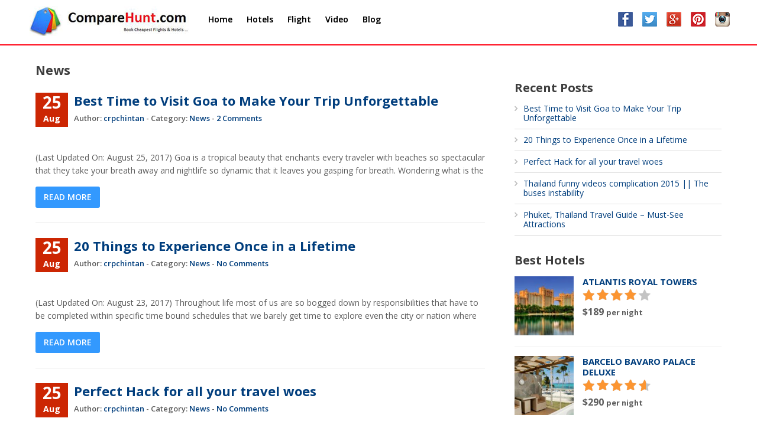

--- FILE ---
content_type: text/html; charset=UTF-8
request_url: https://comparehunt.com/category/news/
body_size: 9644
content:
<!DOCTYPE html>
<!--[if IE 7]>
<html class="ie ie7" lang="en-US">
<![endif]-->
<!--[if IE 8]>
<html class="ie ie8" lang="en-US">
<![endif]-->
<!--[if !(IE 7) | !(IE 8)  ]><!-->
<html lang="en-US">
<!--<![endif]-->
<head>

<meta charset="UTF-8">
	<meta name="viewport" content="width=device-width">

	<title>News Archives - CompareHunt</title>

	<link rel="profile" href="https://gmpg.org/xfn/11">
	<link rel="pingback" href="https://comparehunt.com/xmlrpc.php">
		<link rel="Shortcut Icon" href="https://comparehunt.com/wp-content/uploads/2017/09/favucon.jpg" type="image/x-icon" />
		<link rel="alternate" type="application/rss+xml" title="CompareHunt RSS Feed" href="https://comparehunt.com/feed/"> 
	<!--[if lt IE 9]>
	<script src="https://comparehunt.com/wp-content/themes/taguru/includes/js/html5.js"></script>
	<![endif]-->

	<script>
  (function(i,s,o,g,r,a,m){i['GoogleAnalyticsObject']=r;i[r]=i[r]||function(){
  (i[r].q=i[r].q||[]).push(arguments)},i[r].l=1*new Date();a=s.createElement(o),
  m=s.getElementsByTagName(o)[0];a.async=1;a.src=g;m.parentNode.insertBefore(a,m)
  })(window,document,'script','https://www.google-analytics.com/analytics.js','ga');

  ga('create', 'UA-85797893-1', 'auto');
  ga('send', 'pageview');

</script>

<meta name="msvalidate.01" content="C8233B8991D3C5C5869A643224D64E38" />
	<meta name='robots' content='index, follow, max-image-preview:large, max-snippet:-1, max-video-preview:-1' />
	<style>img:is([sizes="auto" i], [sizes^="auto," i]) { contain-intrinsic-size: 3000px 1500px }</style>
	
	<!-- This site is optimized with the Yoast SEO plugin v19.4 - https://yoast.com/wordpress/plugins/seo/ -->
	<link rel="canonical" href="https://comparehunt.com/category/news/" />
	<meta property="og:locale" content="en_US" />
	<meta property="og:type" content="article" />
	<meta property="og:title" content="News Archives - CompareHunt" />
	<meta property="og:url" content="https://comparehunt.com/category/news/" />
	<meta property="og:site_name" content="CompareHunt" />
	<meta name="twitter:card" content="summary_large_image" />
	<script type="application/ld+json" class="yoast-schema-graph">{"@context":"https://schema.org","@graph":[{"@type":"WebSite","@id":"https://comparehunt.com/#website","url":"https://comparehunt.com/","name":"CompareHunt","description":"Cheap Flights and Hotels | Domestic &amp; International","potentialAction":[{"@type":"SearchAction","target":{"@type":"EntryPoint","urlTemplate":"https://comparehunt.com/?s={search_term_string}"},"query-input":"required name=search_term_string"}],"inLanguage":"en-US"},{"@type":"CollectionPage","@id":"https://comparehunt.com/category/news/","url":"https://comparehunt.com/category/news/","name":"News Archives - CompareHunt","isPartOf":{"@id":"https://comparehunt.com/#website"},"breadcrumb":{"@id":"https://comparehunt.com/category/news/#breadcrumb"},"inLanguage":"en-US"},{"@type":"BreadcrumbList","@id":"https://comparehunt.com/category/news/#breadcrumb","itemListElement":[{"@type":"ListItem","position":1,"name":"Home","item":"https://comparehunt.com/"},{"@type":"ListItem","position":2,"name":"News"}]}]}</script>
	<!-- / Yoast SEO plugin. -->


<link rel='dns-prefetch' href='//fonts.googleapis.com' />
<link rel="alternate" type="application/rss+xml" title="CompareHunt &raquo; News Category Feed" href="https://comparehunt.com/category/news/feed/" />
<script type="text/javascript">
/* <![CDATA[ */
window._wpemojiSettings = {"baseUrl":"https:\/\/s.w.org\/images\/core\/emoji\/16.0.1\/72x72\/","ext":".png","svgUrl":"https:\/\/s.w.org\/images\/core\/emoji\/16.0.1\/svg\/","svgExt":".svg","source":{"concatemoji":"https:\/\/comparehunt.com\/wp-includes\/js\/wp-emoji-release.min.js?ver=6.8.3"}};
/*! This file is auto-generated */
!function(s,n){var o,i,e;function c(e){try{var t={supportTests:e,timestamp:(new Date).valueOf()};sessionStorage.setItem(o,JSON.stringify(t))}catch(e){}}function p(e,t,n){e.clearRect(0,0,e.canvas.width,e.canvas.height),e.fillText(t,0,0);var t=new Uint32Array(e.getImageData(0,0,e.canvas.width,e.canvas.height).data),a=(e.clearRect(0,0,e.canvas.width,e.canvas.height),e.fillText(n,0,0),new Uint32Array(e.getImageData(0,0,e.canvas.width,e.canvas.height).data));return t.every(function(e,t){return e===a[t]})}function u(e,t){e.clearRect(0,0,e.canvas.width,e.canvas.height),e.fillText(t,0,0);for(var n=e.getImageData(16,16,1,1),a=0;a<n.data.length;a++)if(0!==n.data[a])return!1;return!0}function f(e,t,n,a){switch(t){case"flag":return n(e,"\ud83c\udff3\ufe0f\u200d\u26a7\ufe0f","\ud83c\udff3\ufe0f\u200b\u26a7\ufe0f")?!1:!n(e,"\ud83c\udde8\ud83c\uddf6","\ud83c\udde8\u200b\ud83c\uddf6")&&!n(e,"\ud83c\udff4\udb40\udc67\udb40\udc62\udb40\udc65\udb40\udc6e\udb40\udc67\udb40\udc7f","\ud83c\udff4\u200b\udb40\udc67\u200b\udb40\udc62\u200b\udb40\udc65\u200b\udb40\udc6e\u200b\udb40\udc67\u200b\udb40\udc7f");case"emoji":return!a(e,"\ud83e\udedf")}return!1}function g(e,t,n,a){var r="undefined"!=typeof WorkerGlobalScope&&self instanceof WorkerGlobalScope?new OffscreenCanvas(300,150):s.createElement("canvas"),o=r.getContext("2d",{willReadFrequently:!0}),i=(o.textBaseline="top",o.font="600 32px Arial",{});return e.forEach(function(e){i[e]=t(o,e,n,a)}),i}function t(e){var t=s.createElement("script");t.src=e,t.defer=!0,s.head.appendChild(t)}"undefined"!=typeof Promise&&(o="wpEmojiSettingsSupports",i=["flag","emoji"],n.supports={everything:!0,everythingExceptFlag:!0},e=new Promise(function(e){s.addEventListener("DOMContentLoaded",e,{once:!0})}),new Promise(function(t){var n=function(){try{var e=JSON.parse(sessionStorage.getItem(o));if("object"==typeof e&&"number"==typeof e.timestamp&&(new Date).valueOf()<e.timestamp+604800&&"object"==typeof e.supportTests)return e.supportTests}catch(e){}return null}();if(!n){if("undefined"!=typeof Worker&&"undefined"!=typeof OffscreenCanvas&&"undefined"!=typeof URL&&URL.createObjectURL&&"undefined"!=typeof Blob)try{var e="postMessage("+g.toString()+"("+[JSON.stringify(i),f.toString(),p.toString(),u.toString()].join(",")+"));",a=new Blob([e],{type:"text/javascript"}),r=new Worker(URL.createObjectURL(a),{name:"wpTestEmojiSupports"});return void(r.onmessage=function(e){c(n=e.data),r.terminate(),t(n)})}catch(e){}c(n=g(i,f,p,u))}t(n)}).then(function(e){for(var t in e)n.supports[t]=e[t],n.supports.everything=n.supports.everything&&n.supports[t],"flag"!==t&&(n.supports.everythingExceptFlag=n.supports.everythingExceptFlag&&n.supports[t]);n.supports.everythingExceptFlag=n.supports.everythingExceptFlag&&!n.supports.flag,n.DOMReady=!1,n.readyCallback=function(){n.DOMReady=!0}}).then(function(){return e}).then(function(){var e;n.supports.everything||(n.readyCallback(),(e=n.source||{}).concatemoji?t(e.concatemoji):e.wpemoji&&e.twemoji&&(t(e.twemoji),t(e.wpemoji)))}))}((window,document),window._wpemojiSettings);
/* ]]> */
</script>
<style id='wp-emoji-styles-inline-css' type='text/css'>

	img.wp-smiley, img.emoji {
		display: inline !important;
		border: none !important;
		box-shadow: none !important;
		height: 1em !important;
		width: 1em !important;
		margin: 0 0.07em !important;
		vertical-align: -0.1em !important;
		background: none !important;
		padding: 0 !important;
	}
</style>
<link rel='stylesheet' id='wp-block-library-css' href='https://comparehunt.com/wp-includes/css/dist/block-library/style.min.css?ver=6.8.3' type='text/css' media='all' />
<style id='classic-theme-styles-inline-css' type='text/css'>
/*! This file is auto-generated */
.wp-block-button__link{color:#fff;background-color:#32373c;border-radius:9999px;box-shadow:none;text-decoration:none;padding:calc(.667em + 2px) calc(1.333em + 2px);font-size:1.125em}.wp-block-file__button{background:#32373c;color:#fff;text-decoration:none}
</style>
<style id='global-styles-inline-css' type='text/css'>
:root{--wp--preset--aspect-ratio--square: 1;--wp--preset--aspect-ratio--4-3: 4/3;--wp--preset--aspect-ratio--3-4: 3/4;--wp--preset--aspect-ratio--3-2: 3/2;--wp--preset--aspect-ratio--2-3: 2/3;--wp--preset--aspect-ratio--16-9: 16/9;--wp--preset--aspect-ratio--9-16: 9/16;--wp--preset--color--black: #000000;--wp--preset--color--cyan-bluish-gray: #abb8c3;--wp--preset--color--white: #ffffff;--wp--preset--color--pale-pink: #f78da7;--wp--preset--color--vivid-red: #cf2e2e;--wp--preset--color--luminous-vivid-orange: #ff6900;--wp--preset--color--luminous-vivid-amber: #fcb900;--wp--preset--color--light-green-cyan: #7bdcb5;--wp--preset--color--vivid-green-cyan: #00d084;--wp--preset--color--pale-cyan-blue: #8ed1fc;--wp--preset--color--vivid-cyan-blue: #0693e3;--wp--preset--color--vivid-purple: #9b51e0;--wp--preset--gradient--vivid-cyan-blue-to-vivid-purple: linear-gradient(135deg,rgba(6,147,227,1) 0%,rgb(155,81,224) 100%);--wp--preset--gradient--light-green-cyan-to-vivid-green-cyan: linear-gradient(135deg,rgb(122,220,180) 0%,rgb(0,208,130) 100%);--wp--preset--gradient--luminous-vivid-amber-to-luminous-vivid-orange: linear-gradient(135deg,rgba(252,185,0,1) 0%,rgba(255,105,0,1) 100%);--wp--preset--gradient--luminous-vivid-orange-to-vivid-red: linear-gradient(135deg,rgba(255,105,0,1) 0%,rgb(207,46,46) 100%);--wp--preset--gradient--very-light-gray-to-cyan-bluish-gray: linear-gradient(135deg,rgb(238,238,238) 0%,rgb(169,184,195) 100%);--wp--preset--gradient--cool-to-warm-spectrum: linear-gradient(135deg,rgb(74,234,220) 0%,rgb(151,120,209) 20%,rgb(207,42,186) 40%,rgb(238,44,130) 60%,rgb(251,105,98) 80%,rgb(254,248,76) 100%);--wp--preset--gradient--blush-light-purple: linear-gradient(135deg,rgb(255,206,236) 0%,rgb(152,150,240) 100%);--wp--preset--gradient--blush-bordeaux: linear-gradient(135deg,rgb(254,205,165) 0%,rgb(254,45,45) 50%,rgb(107,0,62) 100%);--wp--preset--gradient--luminous-dusk: linear-gradient(135deg,rgb(255,203,112) 0%,rgb(199,81,192) 50%,rgb(65,88,208) 100%);--wp--preset--gradient--pale-ocean: linear-gradient(135deg,rgb(255,245,203) 0%,rgb(182,227,212) 50%,rgb(51,167,181) 100%);--wp--preset--gradient--electric-grass: linear-gradient(135deg,rgb(202,248,128) 0%,rgb(113,206,126) 100%);--wp--preset--gradient--midnight: linear-gradient(135deg,rgb(2,3,129) 0%,rgb(40,116,252) 100%);--wp--preset--font-size--small: 13px;--wp--preset--font-size--medium: 20px;--wp--preset--font-size--large: 36px;--wp--preset--font-size--x-large: 42px;--wp--preset--spacing--20: 0.44rem;--wp--preset--spacing--30: 0.67rem;--wp--preset--spacing--40: 1rem;--wp--preset--spacing--50: 1.5rem;--wp--preset--spacing--60: 2.25rem;--wp--preset--spacing--70: 3.38rem;--wp--preset--spacing--80: 5.06rem;--wp--preset--shadow--natural: 6px 6px 9px rgba(0, 0, 0, 0.2);--wp--preset--shadow--deep: 12px 12px 50px rgba(0, 0, 0, 0.4);--wp--preset--shadow--sharp: 6px 6px 0px rgba(0, 0, 0, 0.2);--wp--preset--shadow--outlined: 6px 6px 0px -3px rgba(255, 255, 255, 1), 6px 6px rgba(0, 0, 0, 1);--wp--preset--shadow--crisp: 6px 6px 0px rgba(0, 0, 0, 1);}:where(.is-layout-flex){gap: 0.5em;}:where(.is-layout-grid){gap: 0.5em;}body .is-layout-flex{display: flex;}.is-layout-flex{flex-wrap: wrap;align-items: center;}.is-layout-flex > :is(*, div){margin: 0;}body .is-layout-grid{display: grid;}.is-layout-grid > :is(*, div){margin: 0;}:where(.wp-block-columns.is-layout-flex){gap: 2em;}:where(.wp-block-columns.is-layout-grid){gap: 2em;}:where(.wp-block-post-template.is-layout-flex){gap: 1.25em;}:where(.wp-block-post-template.is-layout-grid){gap: 1.25em;}.has-black-color{color: var(--wp--preset--color--black) !important;}.has-cyan-bluish-gray-color{color: var(--wp--preset--color--cyan-bluish-gray) !important;}.has-white-color{color: var(--wp--preset--color--white) !important;}.has-pale-pink-color{color: var(--wp--preset--color--pale-pink) !important;}.has-vivid-red-color{color: var(--wp--preset--color--vivid-red) !important;}.has-luminous-vivid-orange-color{color: var(--wp--preset--color--luminous-vivid-orange) !important;}.has-luminous-vivid-amber-color{color: var(--wp--preset--color--luminous-vivid-amber) !important;}.has-light-green-cyan-color{color: var(--wp--preset--color--light-green-cyan) !important;}.has-vivid-green-cyan-color{color: var(--wp--preset--color--vivid-green-cyan) !important;}.has-pale-cyan-blue-color{color: var(--wp--preset--color--pale-cyan-blue) !important;}.has-vivid-cyan-blue-color{color: var(--wp--preset--color--vivid-cyan-blue) !important;}.has-vivid-purple-color{color: var(--wp--preset--color--vivid-purple) !important;}.has-black-background-color{background-color: var(--wp--preset--color--black) !important;}.has-cyan-bluish-gray-background-color{background-color: var(--wp--preset--color--cyan-bluish-gray) !important;}.has-white-background-color{background-color: var(--wp--preset--color--white) !important;}.has-pale-pink-background-color{background-color: var(--wp--preset--color--pale-pink) !important;}.has-vivid-red-background-color{background-color: var(--wp--preset--color--vivid-red) !important;}.has-luminous-vivid-orange-background-color{background-color: var(--wp--preset--color--luminous-vivid-orange) !important;}.has-luminous-vivid-amber-background-color{background-color: var(--wp--preset--color--luminous-vivid-amber) !important;}.has-light-green-cyan-background-color{background-color: var(--wp--preset--color--light-green-cyan) !important;}.has-vivid-green-cyan-background-color{background-color: var(--wp--preset--color--vivid-green-cyan) !important;}.has-pale-cyan-blue-background-color{background-color: var(--wp--preset--color--pale-cyan-blue) !important;}.has-vivid-cyan-blue-background-color{background-color: var(--wp--preset--color--vivid-cyan-blue) !important;}.has-vivid-purple-background-color{background-color: var(--wp--preset--color--vivid-purple) !important;}.has-black-border-color{border-color: var(--wp--preset--color--black) !important;}.has-cyan-bluish-gray-border-color{border-color: var(--wp--preset--color--cyan-bluish-gray) !important;}.has-white-border-color{border-color: var(--wp--preset--color--white) !important;}.has-pale-pink-border-color{border-color: var(--wp--preset--color--pale-pink) !important;}.has-vivid-red-border-color{border-color: var(--wp--preset--color--vivid-red) !important;}.has-luminous-vivid-orange-border-color{border-color: var(--wp--preset--color--luminous-vivid-orange) !important;}.has-luminous-vivid-amber-border-color{border-color: var(--wp--preset--color--luminous-vivid-amber) !important;}.has-light-green-cyan-border-color{border-color: var(--wp--preset--color--light-green-cyan) !important;}.has-vivid-green-cyan-border-color{border-color: var(--wp--preset--color--vivid-green-cyan) !important;}.has-pale-cyan-blue-border-color{border-color: var(--wp--preset--color--pale-cyan-blue) !important;}.has-vivid-cyan-blue-border-color{border-color: var(--wp--preset--color--vivid-cyan-blue) !important;}.has-vivid-purple-border-color{border-color: var(--wp--preset--color--vivid-purple) !important;}.has-vivid-cyan-blue-to-vivid-purple-gradient-background{background: var(--wp--preset--gradient--vivid-cyan-blue-to-vivid-purple) !important;}.has-light-green-cyan-to-vivid-green-cyan-gradient-background{background: var(--wp--preset--gradient--light-green-cyan-to-vivid-green-cyan) !important;}.has-luminous-vivid-amber-to-luminous-vivid-orange-gradient-background{background: var(--wp--preset--gradient--luminous-vivid-amber-to-luminous-vivid-orange) !important;}.has-luminous-vivid-orange-to-vivid-red-gradient-background{background: var(--wp--preset--gradient--luminous-vivid-orange-to-vivid-red) !important;}.has-very-light-gray-to-cyan-bluish-gray-gradient-background{background: var(--wp--preset--gradient--very-light-gray-to-cyan-bluish-gray) !important;}.has-cool-to-warm-spectrum-gradient-background{background: var(--wp--preset--gradient--cool-to-warm-spectrum) !important;}.has-blush-light-purple-gradient-background{background: var(--wp--preset--gradient--blush-light-purple) !important;}.has-blush-bordeaux-gradient-background{background: var(--wp--preset--gradient--blush-bordeaux) !important;}.has-luminous-dusk-gradient-background{background: var(--wp--preset--gradient--luminous-dusk) !important;}.has-pale-ocean-gradient-background{background: var(--wp--preset--gradient--pale-ocean) !important;}.has-electric-grass-gradient-background{background: var(--wp--preset--gradient--electric-grass) !important;}.has-midnight-gradient-background{background: var(--wp--preset--gradient--midnight) !important;}.has-small-font-size{font-size: var(--wp--preset--font-size--small) !important;}.has-medium-font-size{font-size: var(--wp--preset--font-size--medium) !important;}.has-large-font-size{font-size: var(--wp--preset--font-size--large) !important;}.has-x-large-font-size{font-size: var(--wp--preset--font-size--x-large) !important;}
:where(.wp-block-post-template.is-layout-flex){gap: 1.25em;}:where(.wp-block-post-template.is-layout-grid){gap: 1.25em;}
:where(.wp-block-columns.is-layout-flex){gap: 2em;}:where(.wp-block-columns.is-layout-grid){gap: 2em;}
:root :where(.wp-block-pullquote){font-size: 1.5em;line-height: 1.6;}
</style>
<link rel='stylesheet' id='shortcode-css-css' href='https://comparehunt.com/wp-content/themes/taguru/includes/css/shortcode.css?ver=6.8.3' type='text/css' media='all' />
<link rel='stylesheet' id='font-awesome.min-css' href='https://comparehunt.com/wp-content/themes/taguru/font-awesome.min.css?ver=6.8.3' type='text/css' media='all' />
<link rel='stylesheet' id='flexslider-css' href='https://comparehunt.com/wp-content/themes/taguru/flexslider.css?ver=6.8.3' type='text/css' media='all' />
<link rel='stylesheet' id='main_style-css' href='https://comparehunt.com/wp-content/themes/taguru/style.css?ver=6.8.3' type='text/css' media='all' />
<link rel='stylesheet' id='custom_style-css' href='https://comparehunt.com/wp-content/themes/taguru/includes/custom.css?ver=6.8.3' type='text/css' media='all' />
<link rel='stylesheet' id='googleFonts-css' href='https://fonts.googleapis.com/css?family=Open+Sans%3A400%2C300%2C600%2C700%2C800&#038;ver=6.8.3' type='text/css' media='all' />
<link rel="https://api.w.org/" href="https://comparehunt.com/wp-json/" /><link rel="alternate" title="JSON" type="application/json" href="https://comparehunt.com/wp-json/wp/v2/categories/2" /><link rel="EditURI" type="application/rsd+xml" title="RSD" href="https://comparehunt.com/xmlrpc.php?rsd" />
<meta name="generator" content="WordPress 6.8.3" />
</head>
<body data-rsssl=1 class="archive category category-news category-2 wp-theme-taguru">

<div class="outside" id="outerwrap">

<header id="header" class="main-header">

<div class="wrap">
	
	<button id="mobile-menu-btn">
	<i>&nbsp;</i>
	<i>&nbsp;</i>
	<i>&nbsp;</i></button>

	<nav id="mobile-menu">  
	
		<div class="logomobile">
	
					<img width="200" alt="CompareHunt" src="https://comparehunt.com/wp-content/uploads/2017/09/compareHunt_logo-1.jpg" />
					</div>

	
		<ul id="mobilenav" class="mobilenav"><li id="menu-item-1069" class="menu-item menu-item-type-post_type menu-item-object-page menu-item-home menu-item-1069"><a href="https://comparehunt.com/">Home</a></li>
<li id="menu-item-1022" class="menu-item menu-item-type-custom menu-item-object-custom menu-item-1022"><a href="http://hotels.comparehunt.com/">Hotels</a></li>
<li id="menu-item-1021" class="menu-item menu-item-type-custom menu-item-object-custom menu-item-1021"><a href="http://flights.comparehunt.com">Flight</a></li>
<li id="menu-item-1020" class="menu-item menu-item-type-taxonomy menu-item-object-category menu-item-1020"><a href="https://comparehunt.com/category/travel-video/">Video</a></li>
<li id="menu-item-1071" class="menu-item menu-item-type-post_type menu-item-object-page current_page_parent menu-item-1071"><a href="https://comparehunt.com/blog/">Blog</a></li>
</ul>	</nav><!--End of Mobile Navbar-->
	
  	<div class="header-logo">
		
		   		<a title="CompareHunt" href="https://comparehunt.com">
   		<img alt="CompareHunt" src="https://comparehunt.com/wp-content/uploads/2017/09/compareHunt_logo-1.jpg" /></a>
  		  	</div><!--.header-logo-->
	

	<nav class="navbar"  id="navigation">
			<ul id="nav" class="nav"><li class="menu-item menu-item-type-post_type menu-item-object-page menu-item-home menu-item-1069"><a href="https://comparehunt.com/"><span>Home</span></a></li>
<li class="menu-item menu-item-type-custom menu-item-object-custom menu-item-1022"><a href="http://hotels.comparehunt.com/"><span>Hotels</span></a></li>
<li class="menu-item menu-item-type-custom menu-item-object-custom menu-item-1021"><a href="http://flights.comparehunt.com"><span>Flight</span></a></li>
<li class="menu-item menu-item-type-taxonomy menu-item-object-category menu-item-1020"><a href="https://comparehunt.com/category/travel-video/"><span>Video</span></a></li>
<li class="menu-item menu-item-type-post_type menu-item-object-page current_page_parent menu-item-1071"><a href="https://comparehunt.com/blog/"><span>Blog</span></a></li>
</ul>	</nav><!--Nav--> 
	
	<div class="socialmediatop">
			
					
		<ul>
			
					<li><a href="#" title="Facebook"><img src="https://comparehunt.com/wp-content/uploads/2017/09/facebook-icon.png" alt="facebook" /></a></li>
				
			<li><a href="#" title="Twitter"><img src="https://comparehunt.com/wp-content/uploads/2017/09/twitter-icon.png" alt="Twitter" /></a></li>
				
			 <li><a href="#" title="Google Plus"><img src="https://comparehunt.com/wp-content/uploads/2017/09/Google-plus-icon.png" alt="Google Plus" /></a></li>
				
			 <li><a href="#" title="Pinterest"><img src="https://comparehunt.com/wp-content/uploads/2017/09/Pinterest-Logo.png" alt="Pinterest" /></a></li>
				
			 <li><a href="#" title="Instagram"><img src="https://comparehunt.com/wp-content/uploads/2017/09/instagram-logo-3.png" alt="Instagram" /></a></li>
										 
				
		</ul>
		</div>	<!--.topnavigation-->
		
		</div><!--wrap-->
	
		<div class="clearboth"></div>
</header><!--End of Header-->
<div id="mainwrap" class="contentarea">

<section id="content" class="main-content">

             
                                                
                      <h1>News</h1>
                        
                
			
		<article class="articleexcerpt post-1068 post type-post status-publish format-standard hentry category-news" id="post-1068">
			<time class="bylinedate entry-date date updated" datetime="2017-08-25"><p><strong>25</strong></p><p>Aug</p></time>

		<h3><a title="Best Time to Visit Goa to Make Your Trip Unforgettable" href="https://comparehunt.com/2017/08/best-time-to-visit-goa-to-make-your-trip-unforgettable/" rel="bookmark">Best Time to Visit Goa to Make Your Trip Unforgettable</a></h3>
			<div class="bylines">

Author: 
<span class="vcard author">	
 <span class="fn"><a href="https://comparehunt.com/author/crpchintan/" title="Posts by crpchintan" rel="author">crpchintan</a></span>
</span> - 

 

 Category: <span><a href="https://comparehunt.com/category/news/" rel="category tag">News</a></span> - 
 <a href="https://comparehunt.com/2017/08/best-time-to-visit-goa-to-make-your-trip-unforgettable/#comments">   2 Comments</a>
</div>

			<div class="thumb">
</div>			
			<p>(Last Updated On: August 25, 2017) Goa is a tropical beauty that enchants every traveler with beaches so spectacular that they take your breath away and nightlife so dynamic that it leaves you gasping for breath. Wondering what is the</p>
			
			<a class="visbutton" href="https://comparehunt.com/2017/08/best-time-to-visit-goa-to-make-your-trip-unforgettable/">Read More</a>

		</article>

       		
		<article class="articleexcerpt post-1066 post type-post status-publish format-standard has-post-thumbnail hentry category-news" id="post-1066">
			<time class="bylinedate entry-date date updated" datetime="2017-08-25"><p><strong>25</strong></p><p>Aug</p></time>

		<h3><a title="20 Things to Experience Once in a Lifetime" href="https://comparehunt.com/2017/08/20-things-to-experience-once-in-a-lifetime/" rel="bookmark">20 Things to Experience Once in a Lifetime</a></h3>
			<div class="bylines">

Author: 
<span class="vcard author">	
 <span class="fn"><a href="https://comparehunt.com/author/crpchintan/" title="Posts by crpchintan" rel="author">crpchintan</a></span>
</span> - 

 

 Category: <span><a href="https://comparehunt.com/category/news/" rel="category tag">News</a></span> - 
 <a href="https://comparehunt.com/2017/08/20-things-to-experience-once-in-a-lifetime/#comments">   No Comments</a>
</div>

			<div class="thumb">

		<a href="https://comparehunt.com/2017/08/20-things-to-experience-once-in-a-lifetime/">      
        	        	</a>

</div>			
			<p>(Last Updated On: August 23, 2017) Throughout life most of us are so bogged down by responsibilities that have to be completed within specific time bound schedules that we barely get time to explore even the city or nation where</p>
			
			<a class="visbutton" href="https://comparehunt.com/2017/08/20-things-to-experience-once-in-a-lifetime/">Read More</a>

		</article>

       		
		<article class="articleexcerpt post-1064 post type-post status-publish format-standard has-post-thumbnail hentry category-news" id="post-1064">
			<time class="bylinedate entry-date date updated" datetime="2017-08-25"><p><strong>25</strong></p><p>Aug</p></time>

		<h3><a title="Perfect Hack for all your travel woes" href="https://comparehunt.com/2017/08/perfect-hack-for-all-your-travel-woes/" rel="bookmark">Perfect Hack for all your travel woes</a></h3>
			<div class="bylines">

Author: 
<span class="vcard author">	
 <span class="fn"><a href="https://comparehunt.com/author/crpchintan/" title="Posts by crpchintan" rel="author">crpchintan</a></span>
</span> - 

 

 Category: <span><a href="https://comparehunt.com/category/news/" rel="category tag">News</a></span> - 
 <a href="https://comparehunt.com/2017/08/perfect-hack-for-all-your-travel-woes/#comments">   No Comments</a>
</div>

			<div class="thumb">

		<a href="https://comparehunt.com/2017/08/perfect-hack-for-all-your-travel-woes/">      
        	        	</a>

</div>			
			<p>(Last Updated On: August 25, 2017) Back in the day, having a personal assistant was a privilege afforded to a few. Today, anyone can have a PA at all times no matter where they go, thanks to a marvelous little</p>
			
			<a class="visbutton" href="https://comparehunt.com/2017/08/perfect-hack-for-all-your-travel-woes/">Read More</a>

		</article>

       		
		<article class="articleexcerpt post-237 post type-post status-publish format-standard has-post-thumbnail hentry category-news" id="post-237">
			<time class="bylinedate entry-date date updated" datetime="2016-09-08"><p><strong>8</strong></p><p>Sep</p></time>

		<h3><a title="How prices on flights from Iceland will change in the next months" href="https://comparehunt.com/2016/09/how-prices-on-flights-from-iceland-will-change-in-the-next-months/" rel="bookmark">How prices on flights from Iceland will change in the next months</a></h3>
			<div class="bylines">

Author: 
<span class="vcard author">	
 <span class="fn"><a href="https://comparehunt.com/author/crpchintan/" title="Posts by crpchintan" rel="author">crpchintan</a></span>
</span> - 

 

 Category: <span><a href="https://comparehunt.com/category/news/" rel="category tag">News</a></span> - 
 <a href="https://comparehunt.com/2016/09/how-prices-on-flights-from-iceland-will-change-in-the-next-months/#comments">   No Comments</a>
</div>

			<div class="thumb">

		<a href="https://comparehunt.com/2016/09/how-prices-on-flights-from-iceland-will-change-in-the-next-months/">      
        	<img width="375" height="250" src="https://comparehunt.com/wp-content/uploads/2016/09/FlugVerdBetra-375x250.jpg" class="artthumb wp-post-image" alt="" decoding="async" fetchpriority="high" srcset="https://comparehunt.com/wp-content/uploads/2016/09/FlugVerdBetra-375x250.jpg 375w, https://comparehunt.com/wp-content/uploads/2016/09/FlugVerdBetra-300x200.jpg 300w, https://comparehunt.com/wp-content/uploads/2016/09/FlugVerdBetra-768x512.jpg 768w, https://comparehunt.com/wp-content/uploads/2016/09/FlugVerdBetra-1024x683.jpg 1024w, https://comparehunt.com/wp-content/uploads/2016/09/FlugVerdBetra-120x80.jpg 120w" sizes="(max-width: 375px) 100vw, 375px" />        	</a>

</div>			
			<p>Do you want to know the cheapest time to travel in the coming months? We constantly monitor flight price trends here at Dohop. In analyzing how prices evolved in 2015 and the pattern thus far in 2016, we can estimate that its likely we’ll see</p>
			
			<a class="visbutton" href="https://comparehunt.com/2016/09/how-prices-on-flights-from-iceland-will-change-in-the-next-months/">Read More</a>

		</article>

       		
		<article class="articleexcerpt post-234 post type-post status-publish format-standard has-post-thumbnail hentry category-news" id="post-234">
			<time class="bylinedate entry-date date updated" datetime="2016-09-08"><p><strong>8</strong></p><p>Sep</p></time>

		<h3><a title="Iceland wants to go anywhere but France" href="https://comparehunt.com/2016/09/iceland-wants-to-go-anywhere-but-france/" rel="bookmark">Iceland wants to go anywhere but France</a></h3>
			<div class="bylines">

Author: 
<span class="vcard author">	
 <span class="fn"><a href="https://comparehunt.com/author/crpchintan/" title="Posts by crpchintan" rel="author">crpchintan</a></span>
</span> - 

 

 Category: <span><a href="https://comparehunt.com/category/news/" rel="category tag">News</a></span> - 
 <a href="https://comparehunt.com/2016/09/iceland-wants-to-go-anywhere-but-france/#comments">   No Comments</a>
</div>

			<div class="thumb">

		<a href="https://comparehunt.com/2016/09/iceland-wants-to-go-anywhere-but-france/">      
        	<img width="444" height="250" src="https://comparehunt.com/wp-content/uploads/2016/09/exit_france-444x250.jpg" class="artthumb wp-post-image" alt="" decoding="async" srcset="https://comparehunt.com/wp-content/uploads/2016/09/exit_france-444x250.jpg 444w, https://comparehunt.com/wp-content/uploads/2016/09/exit_france-300x169.jpg 300w, https://comparehunt.com/wp-content/uploads/2016/09/exit_france-768x432.jpg 768w, https://comparehunt.com/wp-content/uploads/2016/09/exit_france-120x68.jpg 120w, https://comparehunt.com/wp-content/uploads/2016/09/exit_france.jpg 1000w" sizes="(max-width: 444px) 100vw, 444px" />        	</a>

</div>			
			<p>In June, Dohop saw over 94,000 unique visitors within Iceland searching for flights, hotels and rental cars. Most of those visitors were looking for ways to get to France, more specifically the Euro2016 games. According to the latest census, the population</p>
			
			<a class="visbutton" href="https://comparehunt.com/2016/09/iceland-wants-to-go-anywhere-but-france/">Read More</a>

		</article>

       		
		<article class="articleexcerpt post-231 post type-post status-publish format-standard has-post-thumbnail hentry category-news" id="post-231">
			<time class="bylinedate entry-date date updated" datetime="2016-09-08"><p><strong>8</strong></p><p>Sep</p></time>

		<h3><a title="What to wear when traveling to Iceland" href="https://comparehunt.com/2016/09/what-to-wear-when-traveling-to-iceland/" rel="bookmark">What to wear when traveling to Iceland</a></h3>
			<div class="bylines">

Author: 
<span class="vcard author">	
 <span class="fn"><a href="https://comparehunt.com/author/crpchintan/" title="Posts by crpchintan" rel="author">crpchintan</a></span>
</span> - 

 

 Category: <span><a href="https://comparehunt.com/category/news/" rel="category tag">News</a></span> - 
 <a href="https://comparehunt.com/2016/09/what-to-wear-when-traveling-to-iceland/#comments">   No Comments</a>
</div>

			<div class="thumb">

		<a href="https://comparehunt.com/2016/09/what-to-wear-when-traveling-to-iceland/">      
        	<img width="334" height="250" src="https://comparehunt.com/wp-content/uploads/2016/09/Screen-Shot-2016-07-22-at-09.58.05-334x250.png" class="artthumb wp-post-image" alt="" decoding="async" srcset="https://comparehunt.com/wp-content/uploads/2016/09/Screen-Shot-2016-07-22-at-09.58.05-334x250.png 334w, https://comparehunt.com/wp-content/uploads/2016/09/Screen-Shot-2016-07-22-at-09.58.05-300x225.png 300w, https://comparehunt.com/wp-content/uploads/2016/09/Screen-Shot-2016-07-22-at-09.58.05-768x575.png 768w, https://comparehunt.com/wp-content/uploads/2016/09/Screen-Shot-2016-07-22-at-09.58.05-800x600.png 800w, https://comparehunt.com/wp-content/uploads/2016/09/Screen-Shot-2016-07-22-at-09.58.05-120x90.png 120w, https://comparehunt.com/wp-content/uploads/2016/09/Screen-Shot-2016-07-22-at-09.58.05.png 939w" sizes="(max-width: 334px) 100vw, 334px" />        	</a>

</div>			
			<p>What to Wear: Iceland Insider Style tips We bet one of your first thoughts after booking your flight and adventure itinerary to Iceland is “What to wear?” It’s a legitimate question, particularly because it’s a known fact that Iceland’s weather</p>
			
			<a class="visbutton" href="https://comparehunt.com/2016/09/what-to-wear-when-traveling-to-iceland/">Read More</a>

		</article>

       		
		<article class="articleexcerpt post-227 post type-post status-publish format-standard has-post-thumbnail hentry category-news" id="post-227">
			<time class="bylinedate entry-date date updated" datetime="2016-09-08"><p><strong>8</strong></p><p>Sep</p></time>

		<h3><a title="Reykjavik Celebrates Cultural Exchange" href="https://comparehunt.com/2016/09/reykjavik-celebrates-cultural-exchange/" rel="bookmark">Reykjavik Celebrates Cultural Exchange</a></h3>
			<div class="bylines">

Author: 
<span class="vcard author">	
 <span class="fn"><a href="https://comparehunt.com/author/crpchintan/" title="Posts by crpchintan" rel="author">crpchintan</a></span>
</span> - 

 

 Category: <span><a href="https://comparehunt.com/category/news/" rel="category tag">News</a></span> - 
 <a href="https://comparehunt.com/2016/09/reykjavik-celebrates-cultural-exchange/#comments">   No Comments</a>
</div>

			<div class="thumb">

		<a href="https://comparehunt.com/2016/09/reykjavik-celebrates-cultural-exchange/">      
        	<img width="382" height="250" src="https://comparehunt.com/wp-content/uploads/2016/09/reykjavik_culture_kex-382x250.png" class="artthumb wp-post-image" alt="" decoding="async" loading="lazy" srcset="https://comparehunt.com/wp-content/uploads/2016/09/reykjavik_culture_kex-382x250.png 382w, https://comparehunt.com/wp-content/uploads/2016/09/reykjavik_culture_kex-300x196.png 300w, https://comparehunt.com/wp-content/uploads/2016/09/reykjavik_culture_kex-768x502.png 768w, https://comparehunt.com/wp-content/uploads/2016/09/reykjavik_culture_kex-120x78.png 120w, https://comparehunt.com/wp-content/uploads/2016/09/reykjavik_culture_kex-389x256.png 389w, https://comparehunt.com/wp-content/uploads/2016/09/reykjavik_culture_kex.png 997w" sizes="auto, (max-width: 382px) 100vw, 382px" />        	</a>

</div>			
			<p>Reykjavik Culture Night Saturday, 20 August 2016, marks the official start of the city of Reykjavik’s annual cultural and event programming– when the museums, galleries, theaters and other culture-focused organisations announce their annual schedules. For the past 21 years, Reykjavik</p>
			
			<a class="visbutton" href="https://comparehunt.com/2016/09/reykjavik-celebrates-cultural-exchange/">Read More</a>

		</article>

        

 
          	
</section> <!--#content-->

<aside id="sidebar1" class="sidebar">

	<div class="widget">			<div class="textwidget"><p><script charset="utf-8" src="//www.travelpayouts.com/widgets/4e2435c334e9ca14fb0cad262048ba6c.js?v=1008" async></script></p>
</div>
		</div>
		<div class="widget">
		<h3>Recent Posts</h3>
		<ul>
											<li>
					<a href="https://comparehunt.com/2017/08/best-time-to-visit-goa-to-make-your-trip-unforgettable/">Best Time to Visit Goa to Make Your Trip Unforgettable</a>
									</li>
											<li>
					<a href="https://comparehunt.com/2017/08/20-things-to-experience-once-in-a-lifetime/">20 Things to Experience Once in a Lifetime</a>
									</li>
											<li>
					<a href="https://comparehunt.com/2017/08/perfect-hack-for-all-your-travel-woes/">Perfect Hack for all your travel woes</a>
									</li>
											<li>
					<a href="https://comparehunt.com/2016/10/thailand-funny-videos-complication-2015-the-buses-instability/">Thailand funny videos complication   2015  || The  buses instability</a>
									</li>
											<li>
					<a href="https://comparehunt.com/2016/10/phuket-thailand-travel-guide-must-see-attractions/">Phuket, Thailand Travel Guide &#8211; Must-See Attractions</a>
									</li>
					</ul>

		</div><div class="widget">

<h3>Best Hotels</h3>



<div class="fly_cat">
<div class="leftcat">
<a title="Atlantis Royal Towers" href="http://hotels.comparehunt.com/hotels?destination=Atlantis%2C+Royal+Towers%2C+Autograph+Collection&checkIn=2017-09-15&checkOut=2017-09-22&marker=128899.%2413&children=&adults=1&language=en_US&hotelId=83409"><img width="150" height="150" src="https://comparehunt.com/wp-content/uploads/2015/09/nassau-150x150.jpg" class="thumbcat wp-post-image" alt="" decoding="async" loading="lazy" /></a>
</div>
<div class="rightcat">

<h4><a title="Atlantis Royal Towers" href="http://hotels.comparehunt.com/hotels?destination=Atlantis%2C+Royal+Towers%2C+Autograph+Collection&checkIn=2017-09-15&checkOut=2017-09-22&marker=128899.%2413&children=&adults=1&language=en_US&hotelId=83409">Atlantis Royal Towers</a></h4>
<span class="rate mbot"> <span class="ratetotal" style="width: 80%"></span></span>
  <strong>$189 <small> per night</small></strong>
  
  </div>
</div>


<div class="fly_cat">
<div class="leftcat">
<a title="Barcelo Bavaro Palace Deluxe" href="http://hotels.comparehunt.com/hotels?destination=Barcelo+Bavaro+Palace+All+Inclusive&checkIn=2017-09-15&checkOut=2017-09-22&marker=128899.%2413&children=&adults=1&language=en_US&hotelId=18627"><img width="150" height="150" src="https://comparehunt.com/wp-content/uploads/2015/09/bpdelux-150x150.jpg" class="thumbcat wp-post-image" alt="" decoding="async" loading="lazy" /></a>
</div>
<div class="rightcat">

<h4><a title="Barcelo Bavaro Palace Deluxe" href="http://hotels.comparehunt.com/hotels?destination=Barcelo+Bavaro+Palace+All+Inclusive&checkIn=2017-09-15&checkOut=2017-09-22&marker=128899.%2413&children=&adults=1&language=en_US&hotelId=18627">Barcelo Bavaro Palace Deluxe</a></h4>
<span class="rate mbot"> <span class="ratetotal" style="width: 90%"></span></span>
  <strong>$290 <small> per night</small></strong>
  
  </div>
</div>











      </div>
</aside><!--#sidebar1 -->
  
  
</div>

<footer id="footer" class="main-footer">

				 
     <div class="footer-logos">
              <div class="wrap">
                       <ul>
                                               <li><img width="150" height="47" src="https://comparehunt.com/wp-content/uploads/2016/09/amazon-150x47.png" class="attachment-post-thumbnail size-post-thumbnail wp-post-image" alt="" decoding="async" loading="lazy" srcset="https://comparehunt.com/wp-content/uploads/2016/09/amazon.png 150w, https://comparehunt.com/wp-content/uploads/2016/09/amazon-120x38.png 120w" sizes="auto, (max-width: 150px) 100vw, 150px" /></li>
                                                     <li><img width="150" height="59" src="https://comparehunt.com/wp-content/uploads/2016/09/220px-Avis_logo.svg_-150x59.png" class="attachment-post-thumbnail size-post-thumbnail wp-post-image" alt="" decoding="async" loading="lazy" srcset="https://comparehunt.com/wp-content/uploads/2016/09/220px-Avis_logo.svg_.png 150w, https://comparehunt.com/wp-content/uploads/2016/09/220px-Avis_logo.svg_-120x47.png 120w" sizes="auto, (max-width: 150px) 100vw, 150px" /></li>
                                                     <li><img width="150" height="52" src="https://comparehunt.com/wp-content/uploads/2016/09/disney-cruise-line-150x52.png" class="attachment-post-thumbnail size-post-thumbnail wp-post-image" alt="" decoding="async" loading="lazy" srcset="https://comparehunt.com/wp-content/uploads/2016/09/disney-cruise-line.png 150w, https://comparehunt.com/wp-content/uploads/2016/09/disney-cruise-line-120x42.png 120w" sizes="auto, (max-width: 150px) 100vw, 150px" /></li>
                                                     <li><img width="150" height="31" src="https://comparehunt.com/wp-content/uploads/2016/09/Emirates_logo.svg_-1-150x31.png" class="attachment-post-thumbnail size-post-thumbnail wp-post-image" alt="" decoding="async" loading="lazy" srcset="https://comparehunt.com/wp-content/uploads/2016/09/Emirates_logo.svg_-1.png 150w, https://comparehunt.com/wp-content/uploads/2016/09/Emirates_logo.svg_-1-120x25.png 120w" sizes="auto, (max-width: 150px) 100vw, 150px" /></li>
                                                     <li><img width="150" height="34" src="https://comparehunt.com/wp-content/uploads/2016/09/Qantas_Airways_Limited_logo.svg_-150x34.png" class="attachment-post-thumbnail size-post-thumbnail wp-post-image" alt="" decoding="async" loading="lazy" srcset="https://comparehunt.com/wp-content/uploads/2016/09/Qantas_Airways_Limited_logo.svg_.png 150w, https://comparehunt.com/wp-content/uploads/2016/09/Qantas_Airways_Limited_logo.svg_-120x27.png 120w" sizes="auto, (max-width: 150px) 100vw, 150px" /></li>
                                                     <li><img width="150" height="50" src="https://comparehunt.com/wp-content/uploads/2016/09/hoteltravel1-3-150x50.png" class="attachment-post-thumbnail size-post-thumbnail wp-post-image" alt="" decoding="async" loading="lazy" srcset="https://comparehunt.com/wp-content/uploads/2016/09/hoteltravel1-3.png 150w, https://comparehunt.com/wp-content/uploads/2016/09/hoteltravel1-3-120x40.png 120w" sizes="auto, (max-width: 150px) 100vw, 150px" /></li>
                                                     </ul>
                </div>
         </div>
                           
	<div class="bottom-footer">

<div class="wrap">

		<section class="footerwidget"><h3>About Us</h3>			<div class="textwidget"><p>We are a leading hotel &amp; travel price comparison site. We use advanced search technology to find the best prices from hundreds of travel suppliers. You can find the best rates on hotel rooms, flights and rental cars.</p>
<p>You could save hundreds on you next vacation by booking with us.</p>
</div>
		</section>
<section class="footerwidget">

<h3>Best Hotels</h3>



<div class="fly_cat">
<div class="leftcat">
<a title="Lebua At State Tower" href="http://hotels.comparehunt.com/hotels?destination=lebua+at+State+Tower&checkIn=2017-09-15&checkOut=2017-09-22&marker=128899.%2413&children=&adults=1&language=en_US&hotelId=9267"><img width="150" height="150" src="https://comparehunt.com/wp-content/uploads/2016/09/HI217141149-150x150.jpg" class="thumbcat wp-post-image" alt="" decoding="async" loading="lazy" /></a>
</div>
<div class="rightcat">

<h4><a title="Lebua At State Tower" href="http://hotels.comparehunt.com/hotels?destination=lebua+at+State+Tower&checkIn=2017-09-15&checkOut=2017-09-22&marker=128899.%2413&children=&adults=1&language=en_US&hotelId=9267">Lebua At State Tower</a></h4>
<span class="rate mbot"> <span class="ratetotal" style="width: 90%"></span></span>
  <strong>$101 <small> per night</small></strong>
  
  </div>
</div>













      </section>    


<section class="footerwidget"><h3>Some Important links</h3>
			<ul>
				<li class="page_item page-item-258"><a href="https://comparehunt.com/about-us/">About US</a></li>
<li class="page_item page-item-45 current_page_parent"><a href="https://comparehunt.com/blog/">Blog</a></li>
<li class="page_item page-item-142"><a href="https://comparehunt.com/cruises/">Cruises at low prices</a></li>
<li class="page_item page-item-55"><a href="https://comparehunt.com/flights/">Flights at low prices</a></li>
<li class="page_item page-item-8"><a href="https://comparehunt.com/">Home</a></li>
<li class="page_item page-item-59"><a href="https://comparehunt.com/hotels/">Hotels</a></li>
			</ul>

			</section>

		<section class="footerwidget last">
		<h3>Recent Post</h3>
		<ul>
											<li>
					<a href="https://comparehunt.com/2017/08/best-time-to-visit-goa-to-make-your-trip-unforgettable/">Best Time to Visit Goa to Make Your Trip Unforgettable</a>
									</li>
											<li>
					<a href="https://comparehunt.com/2017/08/20-things-to-experience-once-in-a-lifetime/">20 Things to Experience Once in a Lifetime</a>
									</li>
											<li>
					<a href="https://comparehunt.com/2017/08/perfect-hack-for-all-your-travel-woes/">Perfect Hack for all your travel woes</a>
									</li>
											<li>
					<a href="https://comparehunt.com/2016/10/thailand-funny-videos-complication-2015-the-buses-instability/">Thailand funny videos complication   2015  || The  buses instability</a>
									</li>
											<li>
					<a href="https://comparehunt.com/2016/10/phuket-thailand-travel-guide-must-see-attractions/">Phuket, Thailand Travel Guide &#8211; Must-See Attractions</a>
									</li>
					</ul>

		</section>

		</div>

</div>

		
 <div class="copyright">
        <div class="wrap">
              
  		 Copyright&copy; 2026 <a href="https://comparehunt.com">CompareHunt</a>, All Rights Reserved    		
  		
		</div><!--/wrap-->
 </div><!--/copyright-->
 
 </footer> <!--/footer-->
 </div><!--.outside -->


<script type="speculationrules">
{"prefetch":[{"source":"document","where":{"and":[{"href_matches":"\/*"},{"not":{"href_matches":["\/wp-*.php","\/wp-admin\/*","\/wp-content\/uploads\/*","\/wp-content\/*","\/wp-content\/plugins\/*","\/wp-content\/themes\/taguru\/*","\/*\\?(.+)"]}},{"not":{"selector_matches":"a[rel~=\"nofollow\"]"}},{"not":{"selector_matches":".no-prefetch, .no-prefetch a"}}]},"eagerness":"conservative"}]}
</script>
<script type="text/javascript" src="https://comparehunt.com/wp-content/themes/taguru/includes/js/jquery.min.js?ver=6.8.3" id="jquery.min-js"></script>
<script type="text/javascript" src="https://comparehunt.com/wp-content/themes/taguru/includes/js/jquery.flexslider.js?ver=6.8.3" id="jquery.flexslider-js"></script>
<script type="text/javascript" src="https://comparehunt.com/wp-content/themes/taguru/includes/js/theme-scripts.js?ver=6.8.3" id="scripts-js"></script>
<script type="text/javascript" src="https://comparehunt.com/wp-content/plugins/page-links-to/dist/new-tab.js?ver=3.3.6" id="page-links-to-js"></script>

	
</body>
</html>			

--- FILE ---
content_type: text/css
request_url: https://comparehunt.com/wp-content/themes/taguru/style.css?ver=6.8.3
body_size: 10065
content:
 /*

Theme Name: Travel Affiliate Guru

Theme URI: http://travelaffiliateguru.com/

Description: Responsive Travel Search Engine for WordPress.

Author: Travel Affiliate Guru

Author URI: http://travelaffiliateguru.com/

Version: 1.5.1

Tags: travel search engine, responsive, travel, hotel, hotel comparison, hotel booking theme, travel booking theme



License: GPL-2.0+

License URI: http://www.gnu.org/licenses/gpl-2.0.html



*/



/* 1. HTML Reset

 

   normalize.css v2.1.2 | MIT License | git.io/normalize

   ----------------------------------------------------------------------------*/



article,aside,details,figcaption,figure,footer,header,hgroup,main,nav,section,summary{display:block}audio,canvas,video{display:inline-block}audio:not([controls]){display:none;height:0}[hidden],template{display:none}html{font-family:sans-serif;-ms-text-size-adjust:100%;-webkit-text-size-adjust:100%}a{background:transparent}a:focus{outline:thin dotted}a:active,a:hover{outline:0}h1{font-size:2em;margin:.67em 0}abbr[title]{border-bottom:1px dotted}b,strong{font-weight:700}dfn{font-style:italic}hr{-moz-box-sizing:content-box;box-sizing:content-box;height:0}mark{background:#ff0;color:#000}code,kbd,pre,samp{font-family:monospace, serif;font-size:1em}pre{white-space:pre-wrap}q{quotes:\201C \201D \2018 \2019}small{font-size:80%}sub,sup{font-size:75%;line-height:0;position:relative;vertical-align:baseline}sup{top:-.5em}sub{bottom:-.25em}img{border:0}svg:not(:root){overflow:hidden}fieldset{border:1px solid silver;margin:0 2px;padding:.35em .625em .75em}button,input,select,textarea{font-family:inherit;font-size:100%;margin:0}button,input{line-height:normal}button,select{text-transform:none}button,html input[type=button],input[type=reset],input[type=submit]{-webkit-appearance:button;cursor:pointer}button[disabled],html input[disabled]{cursor:default}input[type=checkbox],input[type=radio]{box-sizing:border-box;padding:0}input[type=search]{-webkit-appearance:textfield;-moz-box-sizing:content-box;-webkit-box-sizing:content-box;box-sizing:content-box}input[type=search]::-webkit-search-cancel-button,input[type=search]::-webkit-search-decoration{-webkit-appearance:none}textarea{overflow:auto;vertical-align:top}table{border-collapse:collapse;border-spacing:0}body,figure{margin:0}

legend,button::-moz-focus-inner,input::-moz-focus-inner{border:0;padding:0}



* {

	box-sizing: border-box;

	-moz-box-sizing: border-box;

	-ms-box-sizing: border-box;

	-o-box-sizing: border-box;

}

/* 2. Defaults

----------------------------------------------------------------------------*/



body {

	font-family: 'Open Sans', sans-serif;

	font-size: 14px;

	color: #5c5c5c;

}



a {

	color: #013e7d;

	text-decoration: none;

	transition: all ease-in-out 0.4s;

	-moz-transition: all ease-in-out 0.4s;

	-o-transition: all ease-in-out 0.4s;

	-ms-transition: all ease-in-out 0.4s;

}



a:hover {

	color: #999;

}



ol,

ul {

	margin: 0;

	padding: 0;

}



p {

	margin: 0 0 16px 0;

	padding:0;

}



.clearboth {clear:both;}



hr {

  border:0;

	box-shadow:0px 8px 11px -4px #d5d5d5;

	-webkit-box-shadow: 0px 8px 11px -4px #d5d5d5;

	clear:both;

	height:10px;

	border-bottom:1px solid #eee;

	margin-bottom:30px;

}



.container {

	max-width: 1200px;

	margin: 0px auto;

}







.clearfix:after{

	content: '';

	clear: both;

	display: table;

}



/* Headings

-----------------------------------------*/



h1,

h2,

h3,

h4,

h5,

h6 {

	color: #3d3d3d;

	font-weight: 700;

	line-height: 1.2;

	margin: 0 0 18px;

}



h1 {

	font-size:1.5em;

	margin-bottom:25px;

}



h2 {

	font-size:1.9em;

}



h2.centeredheading {

	font-size: 35px;

	line-height: 30px;

	font-weight: 600;

	text-align: center;

}



h3 {

	font-size:1.6em;

}



h4 {

	font-size:1.4em;

}



h5 {

	font-size:1.2em;

}



h6 {

	font-size:1.1em;

	font-weight:normal;

}





h1.entry-title {

		margin-bottom:20px;

}



/* 3. Site Layout and Structure

   ----------------------------------------------------------------------------*/



.outside {

	width:100%;

	margin:0 auto;

	background:#fff;

}



.wrap {

	width:1200px;

	margin:0 auto;

}





/* 4. Common Classes

   ----------------------------------------------------------------------------*/

   

    /* Flytonic Buttons */

a.visbutton {

    background:#3399fe; 

 	color:#fff !important;

 	line-height:1em;

	border-radius:3px;

	-moz-border-radius:3px;

 	padding:11px 14px;

 	text-align: center;

	text-decoration: none !important;

	display: inline-block;

	font-weight:600 !important;

	font-size:14px !important;

	text-transform:uppercase;

}



a.visbutton.gray {

	background:#d6d6d6; 

	color:#555 !important;

}  

   

a.visbutton.size1 {

	padding:8px 0;

	width:80px;

	font-size:14px !important;

}





a.visbutton.lg {

	display: block;

	padding:12px 0;

	font-size:20px !important;

}



a.visbutton.sm {

	margin:0 auto;

	padding:7px 5px;

	font-size:12px !important;

} 



a.visbutton.cent {

	margin:16px auto 10px auto;

	text-align:center;

	display:block;

} 



a.visbutton:hover, 

a.visbutton:active, 

a.visbutton:visited {

	opacity: 0.85; 

	box-shadow:none;

} 



 /* Rating Stars */

   

span.rate { 

	display:block;

	height:19px;

	width:119px;

	background:url(images/stars.png) -2px -25px;

}



span.ratetotal {

	display:block;

	height:19px;

	width:119px;

	background:url(images/stars.png) -2px -3px;

}   

   

span.rate.cen {

	margin:0 auto;

}



span.rate.mbot {

	margin:4px 0 8px 0;

}



span.rate.mtop {

	margin:25px 0 0 0;

}



/* Excerpts */



.articleexcerpt { 

	margin-bottom:25px; 

	padding-bottom:25px;

	border-bottom:1px solid #e5e5e5;

	overflow:hidden;

}



.articleexcerpt .thumb {

	margin:0 auto 25px auto;

	position:relative;

	max-height:250px;

	overflow:hidden;

}



.articleexcerpt .thumb img {

	display:block;

	max-width:100%;

	height:auto;

	margin:0 auto;

	clear:both;

}



.bylinedate {

	color:#fff;

	padding:5px 5px 3px 5px;

	background:#FC9531; 

	display:block;

	float:left;

	margin-right:10px;

	width:55px;

	text-align:center;

	font-weight:700;

}



.bylinedate p{

	margin:0;

	padding:0;

}



.bylinedate strong {

	font-size:28px;

}



.articleexcerpt h3 { 

	margin:0 0 6px 0;

	font-size:22px;



}



.articleexcerpt h2 { 

	margin:0 0 6px 0;

}



.bylines { 

	margin:0 0 30px 0;  

	font-weight:600;

	font-size:13px;

}



.articleexcerpt .bylines { 

	margin-bottom:20px;

}



.likeusarea li {

	 display: block;

       float:left;

		list-style:none;

		height:20px;

}



 .likeusarea {

	margin-bottom:25px;

	line-height:14px;

	overflow: hidden;

}



.singlebylines .likeusarea {

	float:left;

	padding-left:20px;

	margin:0;

}



.likeusarea li.share_fb {

	padding:0 10px 0 0;

}



.likeusarea li.share_tw {

	margin:0;

	padding:0;

	width:90px;

}



.likeusarea li.share_gp {

	padding:0;

	width:66px;

}



.entry-content blockquote {

	padding:8px 8px 8px 16px;

	background:#e9e9e9; 

	margin-bottom:18px;

	border-left:4px solid #d5d5d5;

	font-style:italic;

	color:#777;

}



/* Breadcrumbs */



.breadcrumb{ 

	font-size:11px; 

	padding:8px 0; 

	border-top:1px solid #EEE; 

	border-bottom:1px solid #EEE; 

	color:#666; 

	font-weight:bold;

	margin-bottom:15px;

}



.current_crumb {

	font-weight:normal;

}





/* Images */



.alignleft {

	float: left;

}



.alignright {

	float: right;

}



.aligncenter {

	display: block;

	margin-left: auto;

	margin-right: auto;

}



img.alignleft {

	margin: 5px 20px 5px 0;

}



.wp-caption.alignleft {

	margin: 5px 10px 5px 0;

}



img.alignright {

	margin: 5px 0 5px 20px;

}



.wp-caption.alignright {

	margin: 5px 0 5px 10px;

}



img.aligncenter {

	margin: 5px auto;

}



img.alignnone {

	margin: 5px 0;

}



.wp-caption .wp-caption-text,

.entry-caption,

.gallery-caption {

color: #333;

font-size: 13px;

font-style: italic;

background: #eee;

padding: 2px 8px;

}



.entry-content .wp-caption.aligncenter {

	max-width:97.5%;

}



img.wp-smiley,

.rsswidget img {

	border: 0;

	border-radius: 0;

	box-shadow: none;

	margin-bottom: 0;

	margin-top: 0;

	padding: 0;

}



.wp-caption.alignleft + ul,

.wp-caption.alignleft + ol  {

	list-style-position: inside;

}



.entry-content img[class*="align"],

img[class*="wp-image-"] {

	height: auto; /* Make sure images with WordPress-added height and width attributes are scaled correctly */

}



.entry-content img {

	max-width:100%;

	height: auto;

}



.entry-content img.size-full {

	max-width: 97.5%;

	width: auto; /* Prevent stretching of full-size images with height and width attributes in IE8 */

}



/* Pagination */



.pagination {

	clear:both;

	padding:30px 0;

	line-height:13px; 

	margin:0 0 15px 0;

}



.pagination span, 

.pagination a { 

	display:block;

	float:left;

	margin: 2px 7px 2px 0;

	padding:9px 12px;

	text-decoration:none;

	background:#ddd;

	width:auto;

	color:#444;

	text-decoration:none; 

}



.pagination a:hover {

	color:#444;

	background: #FC9531;

}



.pagination .current {

	padding:9px 12px;

	background: #FC9531;

	color:#444; 

}



.pagination a.last { 

	background:#ddd; 

	color:#444;

}



.pagination a.last:hover { 

	background:#ddd; color:#444;

}



.main-content .bannerAd { 

	padding:15px 0;

}



/* 5. Header

   ----------------------------------------------------------------------------*/



.socialmediatop {

	float:right;

	margin-left:10px;

	position:relative;

	padding-top:10px;

}



.socialmediatop li {

	display:inline;

	padding:0 6px;

	margin:0;

	font-size:22px;

	line-height:1em;

}



.socialmediatop a {

	color:#fff;

}



.socialmediatop a:hover {

	color:#eee;

}



header.main-header  { 

	background:#111;

	padding: 15px 0;

background: -moz-linear-gradient(left, #000000 0%, #333333 50%, #000000 100%); 

background: -webkit-gradient(linear, left top, right top, color-stop(0%,#000000), color-stop(50%,#333333), color-stop(100%,#000000)); 

background: -webkit-linear-gradient(left, #000000 0%,#333333 50%,#000000 100%); 

background: -o-linear-gradient(left, #000000 0%,#333333 50%,#000000 100%); 

background: -ms-linear-gradient(left, #000000 0%,#333333 50%,#000000 100%); 

background: linear-gradient(to right, #000000 0%,#333333 50%,#000000 100%); 

filter: progid:DXImageTransform.Microsoft.gradient( startColorstr='#000000', endColorstr='#000000',GradientType=1 ); /* IE6-9 */

	

}



.header-logo { 

	float:left;  

	padding:0 0 0 10px;

	width:275px;

	}

	

	.header-logo h1 { 

		line-height:1.1em; 

		font-size:34px; 

		margin:0; 

		color:#cacaca; 

		color:#fff;

	}

	

.header-logo h1 a {

	color:#fff;

}



.stickyheader {

    position: fixed;

    width: 100%;

    left: 0;

    top: 0;

  z-index:99999;

    border-top: 0;

}



.stickyheader .header-logo img{

	max-height:45px;

	display:block;

}



header.main-header.stickyheader {

	padding:5px 0;

}



.stickyheader .socialmediatop {

    padding-top: 9px;

}





/* Navigation

   ------------------------------*/



.searchgo {

	position:absolute;

	bottom:-7px;

	right:32px;

	overflow:hidden;

	background:#000;

	padding:4px;

  width:250px;

  display:none;

  z-index:10;

}



.searchgo .searchinput {

	width:155px;

	  padding: 2px 4px;

}



.searchgo .searchsubmit {

  line-height: 24px;

  padding: 0 10px;

  height: 24px;

}





nav.navbar {

	float:left;

	width:700px;

	padding-left:25px;

} 



.stickyheader nav.navbar{

	padding:0;

}



.nav {

	display: block; 

	height:45px; 

	width:100%; 

	margin:0; 

}



.nav,

.nav ul {

	line-height: 33px; 

	margin:0; 

	padding:0; 

	list-style: none;

 }



.nav li {

	float: left;

 	font-size:14px; 

	font-weight: 600;

 }



.nav li a,

.nav li a:visited {

	display:block;

 	padding:6px 10px;

	margin:0 2px;

	color:#fff;

	text-shadow: 0px 2px 3px rgba(25, 25, 25, 0.75);

}



.nav li a:hover, 

.nav li a:active {

	background:#FC9531;

	color:#fff;

	border-radius:5px;

	-moz-border-radius:5px;

}	



.nav li ul {

	position: absolute; 

	left: -999em; 

	width:160px; 

	margin:0; 

	line-height: 18px;

 	margin-left:-1px; 

	background:#222;

	z-index:10;

	padding:5px 0;

}



.nav li li { 

	width: 160px; 

	margin:0; 

 	font-size:.9em;

	text-transform:none;

}



.nav li li a,

.nav li li a:visited {

	color:#fff; 

	border-right:0; 

}



.nav li li a:hover, 

.nav li li a:active {

	

}



.nav li:hover ul, 

.nav li li:hover ul, 

.nav li li li:hover ul, 

.nav li.sfhover ul, 

.nav li li.sfhover ul, 

.nav li li li.sfhover ul {

	left: auto;

}



.nav li li ul,  

.nav li.current-menu-item li ul, 

.nav li.current-menu-parent li ul { 

	margin: -33px 0 0 160px; 	

	visibility:hidden; 

	font-size:1.1em;

}



.nav li li:hover ul { 

	visibility:visible;

}



.nav li.current-menu-item > a, 

.nav li.current-menu-parent > a {

	background:#FC9531;

	color:#fff;

	border-radius:5px;

	-moz-border-radius:5px;

}



.nav li.current-menu-item li a, 

.nav li.current-menu-parent li a {

	border-radius:0;

	-moz-border-radius:0;

}



#nav li li ul,  

#nav li.current-menu-item li ul, 

#nav li.current-menu-parent li ul { 

	margin: -31px 0 0 160px; 

 	visibility:hidden; 

	font-size:1.1em;

}



.nav li li a:hover, 

.nav li li a:active {

	background:#FC9531;

	color:#fff;

	border-radius:0;

	-moz-border-radius:0;

}	



.stickyheader  .nav li {

    font-size: 13px;

}



#nav li li:hover ul {

	visibility:visible;

}





#mobile-menu-btn{

display: none;

margin: 3px 0 0;

  position: absolute;

  right: 15px;

  top:15px;

  z-index:100; 

  padding: 0 3px;

}



#mobile-menu{

		display: none;

}



#mobile-menu .menu-item-has-children .arrow{

	display: none;

}



.nav li.menu-item-has-children {

position:relative;

}



.nav li.menu-item-has-children a {

padding:6px 16px 6px 12px;

}



.nav li.menu-item-has-children:after {

font-family: 'FontAwesome';

    font-weight: normal;

	position:absolute;

	right:3px;

	top:6px;

   content: "\f078";



color:#fff;

font-size:9px;

}



.contentarea {

	background:#fff;

	overflow:hidden;

	width:1200px;

	margin:0 auto;

	padding:30px 20px;

	

}



.main-content {

	float:left;

	width:780px;

	font-size:14px;

	line-height: 1.6em;

	padding:0 20px 0 0;

}



.main-content.full {

	float:none;

	width:98%;

	margin:0 auto;

	border:0;

}



.entry-content  ul { 

	padding: 0 0 6px 32px; 

	margin:0;

}



.entry-content  ul li { 

	line-height:1.2em;

	padding: 0;

	margin-bottom:13px;

	list-style:outside disc;

}



.entry-content  ol {

	padding: 0 0 9px 32px; 

	margin:0;

}



.entry-content  ol li { 

	line-height:1.2em;

	padding:0;

	margin-bottom:7px;

	list-style:decimal outside;

}



/* Flight Page */



.flightwrap {

	padding:10px 0;

	background:#3399fe; 

}



 .carwrap {

	padding:40px 0;

	background:#3399fe; 

}



.carwrap .leftcar{

	width:48%;

	float:left;

}



.carwrap .rightcar{

	width:48%;

	float:right;

	text-align:center;

}



.carwrap .rightcar img {

	max-width:100%;

	height:auto;

}



.carform {

	background:#001D38;

	padding:15px;

	width:500px;

	border-radius:6px;

	-moz-border-radius:6px;

}	



.carform h2 {

	margin:0 0 10px 0;

	padding-bottom:10px;

	border-bottom:1px solid #fff;

	color:#fff;

	font-size:24px;

}



.carform iframe {

	width:100% !important;

}	





/* Hotel Search Form 1 */



.search-hotels .hcsb_poweredBy, .search-hotels h2.hcsb_topTitle, .search-hotels h1.hcsb_topTitle{

	display:none!important;

}



.search-hotels .hcsb_outer {

	padding:0 0 15px 0!important;

}



.search-hotels .hcsb_container  {

	width:100%!important;

}



.search-hotels .hcsb_content, .search-hotels .hcsb_content fieldset,.search-hotels  .hcsb_container, .search-hotels .hcsb_extend {

	background:none!important;

}



.search-hotels .hcsb_guests {

    width: 200px!important;

}



.search-hotels .hcsb_content label {

    font-size: 14px !important;

    text-transform: uppercase !important;

    color: #FFF !important;

    font-family: "Open Sans",sans-serif !important;

    letter-spacing: 1.2px !important;

    display: block;

    margin-bottom: 12px!important; 

	padding:0!important;

}



.search-hotels .hcsb_content {

	border:0 !important;

	padding:0 !important;

}



.search-hotels .hcsb_extend {

	margin-top: 10px;

	background: none!important;

}



.search-hotels .hcsb_container  {

	height:inherit !important;

	padding-bottom:0!important;

}



.search-hotels .hcsb_content input {

	border:none!important;

	line-height: 30px !important;

	padding: 7px 14px !important;

	color:#777!important;

}



.search-hotels .hcsb_content select {

	border:none!important;

	line-height: 30px !important;

	padding: 10px 5px !important;

	color:#777!important;

	height: auto !important;

}



.search-hotels .hcsb_noDatesLabel {

	display:inline!important;

}



.search-hotels .hcsb_guestsRoomsWrapper {

    width: 50%;

    float: left;

    margin: 0 0 1em 0;

}



.search-hotels a.hcsb_searchButton {

	background: #FC9531 !important;

	height: 38px !important;

	line-height: 38px !important;

	margin: 32px 15px 0 15px !important;

	padding: 0 !important;

	float: left !important;

	width: 120px;

	clear:none !important;

}



.search-hotels a.hcsb_searchButton:hover {

	background:#555 !important;

}



.search-hotels .hcsb_noDatesWrapper {

    width: 98% !important;

}



.search-hotels .hcsb_guestsRoomsWrapper {

    float: left !important;

	clear: both;

}



.search-hotels .hcsb_rcChildrenAgeWrapper input {

	padding:8px 3px!important;

}





/*Slider */



.slider-wrap {

	position: relative;

	border-bottom: #3399ff 3px solid;

}



.banner-image {	background-color:#001D38;}



.flexslider#banner .slides > li {

	position: relative;

	max-height: 665px;

}

.slider-wrap .flexslider {

	margin: 0 0;

	background: none;

	border: none;

	-webkit-border-radius: 0;

	-moz-border-radius: 0;

	-o-border-radius: 0;

	border-radius: 0;

	box-shadow: none;

	-webkit-box-shadow: none;

	-moz-box-shadow: none;

	-o-box-shadow: none;

}

.slider-wrap .flex-control-nav {

	bottom: 180px;

}

.slider-wrap .flex-control-nav li {

	margin: 0 2px;

}

.slider-wrap .flex-control-paging li a {

	width: 14px;

	height: 13px;

	box-shadow: none;

	background: #fff;

}

.slider-wrap .flex-control-paging li a.flex-active, .slider-wrap .flex-control-paging li a:hover {

	background: #fc9531;

}

.slider-wrap .flex-direction-nav a {

	width: 26px;

	height: 55px;

	margin: -13px 0 0;

	background: url(images/nav.png)0 0 no-repeat;

	opacity: 1;

	z-index: 9999;

}

.slider-wrap .flex-direction-nav .flex-prev {

	left: 10px;

}

.slider-wrap .flexslider:hover .flex-prev {

	opacity: 1;

	left: 10px;

}

.slider-wrap .flex-direction-nav .flex-next {

	background-position: 0px -55px;

	right: 10px;

}

.slider-wrap .flexslider:hover .flex-next {

	opacity: 1;

	right: 10px;

}

.slider-content {

	position: absolute;

	top: 0;

	left: 0;

	width: 100%;

	margin: 0 0 0 0;

	padding-top: 85px;

	text-align: center;

}

.ribbon {

	display: inline-block;

	background: #001d38;

	color: #d9edff;

	font-size: 23px;

	padding: 10px 12px 11px;

	position: relative;

	font-family: 'pironv2';

	font-style: italic;

}

.ribbon:before {

	position: absolute;

	content: ' ';

	top: 0;

	left: 0;

	background: url(images/ribbon.png)0 0 no-repeat;

	width: 11px;

	height: 47px;

	margin: 0 0 0 -11px;

}

.ribbon:after {

	position: absolute;

	content: ' ';

	top: 0;

	right: 0;

	background: url(images/ribbon1.png)0 0 no-repeat;

	width: 11px;

	height: 47px;

	margin: 0 -11px 0 0;

}

.slider-content h2 {

	color: #f3faff;

	font-size: 72px;

	line-height: 72px;

	text-transform: uppercase;

	font-weight: normal;

	text-shadow: 0px 5px 5px rgba(0, 0, 0, 0.4);

	margin: 25px 0;

}

.slider-content a {

	color: #fff;

	font-size: 20px;

	display: inline-block;

	padding: 9px 29px;

	border-radius: 8px;

	border: #fff 2px solid;

	text-transform: uppercase;

}

.slider-content a:hover {

	background: #001d38;

	border-color: #001d38;

}



.destination {

	padding: 50px 0 15px;

	position: relative;

	overflow:hidden;

}

.destination:after {

	position: absolute;

	content: ' ';

	bottom: 0;

	left: 50%;

	margin: 0px 0 -15px -15px;

	width: 0;

	height: 0;

	border-style: solid;

	border-width: 15px 15px 0 15px;

	border-color: #fff transparent transparent transparent;

}



.destination p {

	color: #797979;

	font-size: 17px;

	line-height: 24px;

	text-align: center;

	margin: 5px 0;

}

.four-col {

	padding: 26px 0;

}

.row {

	margin: 0 -8px;

}

.col-4 {

	padding: 0 8px;

	width: 33.33333333%;

	float: left;

}

.image-wrap {

	position: relative;

	margin: 10px auto;

	max-width: 389px;

}

.overlay {

	position: absolute;

	bottom: 0;

	left: 0;

	background: rgba(0, 0, 0, 0.50);

	width: 100%;

	padding: 2px 10px 8px;

	transition: all ease-in-out 0.4s;

	-moz-transition: all ease-in-out 0.4s;

	-o-transition: all ease-in-out 0.4s;

	-ms-transition: all ease-in-out 0.4s;

}

.overlay h3 {

	color: #fff;

	font-weight: normal;

	font-size: 14px;

	line-height:0.4;
	
	text-transform: uppercase;

	margin: 10px 0;

}

.overlay h3 a {

	color: #fff;

}

.overlay p {

	color: #fff;

	text-align: left;

	margin: 0 0;

	font-size: 13px;

}

.overlay p big {

	font-size: 18px;

}

.image-wrap:hover .overlay {

	background: rgba(252, 149, 49, 0.9);

}

.image-wrap img {

display:block;
height:140px;
}

.info {

	position: absolute;

	right: 0;

	bottom: 0;

	margin: 0 15px 12px 0;

	z-index: 9999;

}

.info i {

	color: #fff;

	font-size: 18px;

}

.popular-hotels {

	background: #f6f7f0;

	padding: 50px 0;

	overflow:hidden;

}

.hotelBlock {

	padding: 20px 0 0 0;

}

.col-6 {

	width: 50%;

	float: left;

}

.imagehotel {

	width: 50%;

	float: left;

	position: relative;

	max-width: 300px;

}

.imagehotel:before {

	position: absolute;

	content: ' ';

	background: rgba(0, 0, 0, 0.3);

	width: 100%;

	height: 100%;

	top: 0;

	left: 0;

}

.imagehotel  img {

	display:block;

	max-width: 100%;

height: auto;

vertical-align: bottom;

}



.whyus-wrap {

	background: #fff;

	padding-top:30px;

	overflow:hidden;

}

.articles-wrap {

	background: #f6f7f0;

}

.plus {

	position: absolute;

	content: ' ';

	top: 50%;

	left: 50%;

	margin: -24px 0 0 -24px;

	display: inline-block;

	width: 48px;

	transition: all ease-in-out 0.4s;

	-moz-transition: all ease-in-out 0.4s;

	-o-transition: all ease-in-out 0.4s;

	-ms-transition: all ease-in-out 0.4s;

	opacity: 0;

	visibility: hidden;

}

.imagehotel:hover .plus {

	opacity: 1;

	visibility: visible;

}

.link {

	position: absolute;

	top: 0;

	left: 0;

	width: 100%;

	height: 100%;

	display: block;

}

.price {

	position: absolute;

	top: 0;

	right: 0;

	color: #fff;

	font-size: 40px;

	line-height: 40px;

	margin: 62px 0 0 0;

	padding: 0px 35px 0 0;

	text-shadow: 0px 0px 1px rgba(0, 0, 0, 1);

}



.hotel-desc {

	width: 50%;

	float: left;

	border: #d6d7cf 1px solid;

	padding: 12px 20px;

	min-height: 249px;

}

.hotel-desc h3 {

	font-size: 20px;

	color: #2d2d2d;

	margin:0;

}

.hotel-desc h3 a {

	color: #2d2d2d;

}

.hotel-desc p {

	line-height: 22px;

	margin:0;

}

.hotel-desc p span {

	color: #3399ff;

	font-size: 14px;

	text-transform: uppercase;

	display: inline-block;

	margin: 7px 0;

}

.hotel-desc hr {

	border: none;

	width: 100%;

	height: 1px;

	background: #d1d2c8;

	position: relative;

	margin: 13px 0 15px;

}

.hotel-desc hr:before {

	position: absolute;

	content: ' ';

	top: 0;

	left: 50%;

	margin: -6px 0 0 -5px;

	background: url(images/diamond.png)0 0 no-repeat;

	width: 11px;

	height: 13px;

}

.detail {

	display: inline-block;

	background: #3399ff;

	font-size: 15px;

	color: #fff;

	border-radius: 4px;

	padding: 10px 8px;

	margin: 18px 0 2px;

	text-transform: uppercase;

}

.detail:hover {

	background: #001d38;

}

.hotel-desc i {

	font-size: 20px;

	color: #fc9531;

}

.text-right {

	text-align: right;

}



.left {

	right: auto;

	left: 0;

	padding: 0 0 0 35px;

}

.left.price:before {

	width: 0;

	height: 0;

	border-style: solid;

	border-width: 20px 0 20px 20px;

	border-color: transparent transparent transparent #f6f7f0;

	right: auto;

	left: 0;

	margin: 0 0 0 -1px;

}

.whyBook {

	padding: 12px 0 43px;

	border-bottom: #e7e7e2 1px solid;

}

.col-3 {

	width: 25%;

	padding: 0 8px;

	float: left;

}

.icon-wrap {

	width: 68px;

	height: 68px;

	margin: 39px auto 16px;

	background: #fc9531;

	line-height: 53px;

	text-align: center;

	border-radius: 50%;

	font-size: 37px;

	line-height: 67px;

	color: #FEF2E7;

}

.content-wrap {

	text-align: center;

}

.content-wrap h3 {

	font-size: 20px;

	color: #3c3c3c;

	line-height: 22px;

	margin: 0 0 9px;

}

.content-wrap p {

	line-height: 22px;

}

.col {

	width: 46%;

	float: left;

}

.title {

	background: #cfcece;

	padding: 9px 11px;

	position: relative;

	margin: 50px 0 20px;

	max-width: 537px;

}

.title:before {

	position: absolute;

	content: ' ';

	top: 0;

	right: 0;

	margin: 0 -10px 0 0;

	width: 0;

	height: 0;

	border-style: solid;

	border-width: 22px 0 22px 10px;

	border-color: transparent transparent transparent #cfcece;

}

.title h4 {

	font-size: 24px;

	color: #4b4a4a;

	margin:0;

	font-weight:400;

}

.title a {

	color: #4b4a4a;

	font-size: 16px;

	text-transform: uppercase;

	display: inline-block;

	margin: 6px 0 0;

}

.article {

	text-align: center;

	min-height: 186px;

}

.article p {

	line-height: 22px;

	margin: 7px 0 44px;

}



.col-4 .thumb {

	margin: 3px auto;

}



.col-4 .thumb img {

	margin: 3px auto;

	max-width:100%;

	height:auto;

}



.pull-right {

	float: right;

}

.two-col {

	margin-bottom: 20px;

}

.blogThumb {

	max-width: 178px;

	float: left;

}



/* Home Articles */



.blogContent {

	padding-left: 198px;

}

.blogContent h3 {

	color: #3c3c3c;

	font-size: 16px;

	line-height: 20px;

	margin:0;

}

.blogContent h3 a {

	color: #3c3c3c;

}

.blogContent p {

	line-height: 22px;

	margin:0 0 5px 0;

}

.blogContent p em {

	color: #939191;

	display: inline-block;

	margin: 6px 0;

}





/* Footer */







.footer-logos {

	padding: 16px 0;

	border-top: #d9dad3 1px solid;

}

.footer-logos ul {

	margin: 0;

	padding: 0;

	text-align: center;

}

.footer-logos ul li {

	list-style-type: none;

	display: inline-block;

	margin: 10px 8px;

}



.bottom-footer a {

	color:#fff;

}



.bottom-footer a:hover {

	color:#999;

}



.bottom-footer {

	padding: 30px 10px;

	background: #001d38;

	overflow:hidden;

	color:#fff;

}



.footerwidget h3 {

	font-size:18px;

	font-weight:700;

	margin:0 0 18px 0;

	color:#fff;

}



.footerwidget h2 {

	font-size:30px;

	font-weight:700;

	margin:0 0 10px 0;

	color:#eee;

	text-transform:uppercase;

}



.footerwidget h4 {

	font-size:15px;

	font-weight:normal;

	margin:0 0 10px 0;

	color:#eee;

	text-transform:uppercase;

}



.footerwidget {

	width:23.5%;

	margin-right:2%;

	float:left;

}



.footerwidget.last {

	margin-right:0px;

}



.footerwidget ul {

	padding: 0;  

}



.footerwidget li {

	line-height:1.2em;

	padding:0;

	text-indent:0;

	margin-bottom:9px;

	list-style:none;

}



.copyright {

	text-align: center;

	padding: 38px 0;

}

.copyright p {

	color: #484848;

}

.copyright p a {

	display: inline-block;

	color: #484848;

	border-left: #484848 1px solid;

	margin-left: 3px;

	padding: 0px 6px;

}





/* 7. Sidebar

   ----------------------------------------------------------------------------*/



.sidebar { 

	float:right;

	width:350px;

	font-size:14px;

}

.sidebar h3 {

	font-size:20px;

	margin-bottom:15px;

}



.sidebar ul {

	padding: 0;  

}



.sidebar li {

	line-height:1.2em;

	padding:0 0 10px 15px;

	margin-bottom:10px;

	list-style:none;

	border-bottom:1px solid #ddd;

	position:relative;

}



.sidebar ol {

	margin: 0;  

	padding: 5px 0px 15px 25px;  

}



.sidebar ol li{ 

	list-style:decimal outside; 

	margin: 0px 0px 10px 0px;

}



.sidebar .bannerwidget { 

	display: block; 

	margin:0 auto; 

	float:none; 

	text-align:center; 

}



.sidebar .widget {

	margin-bottom:30px;

}



.sidebar .widget ul li::before {

    content: "\f105";

    font-family: "FontAwesome";

    position: absolute;

    left: 0px;

    width: 18px;

    color: #bbb;

    text-align: left;

    font-weight: bold;

    top: 0;

}



/* Calendar Widget */



#wp-calendar {

	margin:0 auto;



}



#wp-calendar caption {

	font-size: 14px;

	margin: 0;

}



#wp-calendar th,

#wp-calendar td {

	padding: 5px;

	text-align: center;

}





/* Newsletter Widget */



.newsletter {

	padding:0 5px;

}



.newsletterform { 

	margin:10px 0 0 0;

	overflow:hidden;

	clear:both;

}



.newsletter .newsimage {

	float:right;

	margin:0 0 15px 12px;

}



.newsletter span{ 

	line-height:1.2em;

	font-size:13px;

	font-weight:bold;

}



.newsletter p.counter {

	margin:0 0 15px 0;

	padding:0;

}



.newsletterform .newsletterinput { 

	background:#fff; 

	border:1px solid #ddd;

	color:#aaa; 

	padding:15px; 

	margin:0 auto 15px auto; 

	width:100%; 

	display:block;

	font-size:12px;

}



.newsletterform .submitbutton { 

   background:#FC9531;

 	color:#fff;

 	line-height:1em;

	border-radius:4px;

	-moz-border-radius:4px;

 	text-align: center;

	text-transform:uppercase;

	display:block;

	font-weight:600 !important;

	padding:14px 0;

	font-size:18px !important;

	border:none;

	width:100%;

}



.newsletterform .submitbutton:hover{

	filter: alpha(opacity=80);

	opacity: 0.8;

	text-decoration:none;

	cursor:pointer;

}



.newsletter .nlimage {

	float:right;

	margin:0 0 10px 15px;

}



/* Search Widget */



.searchform { 

	overflow:hidden;  

}



.searchinput {

	background:#fff; 

	border:1px solid #ccc; 

	color:#777; 

	font-style:italic; 

	padding:8px 10px; 

	margin:0; 

	font-weight:300;

	width:65%; 

	display:block;

	float:left;

	font-size:13px;

}



.searchsubmit {

   background:#FC9531; 

 	color:#FFF;

 	line-height:35px;

 	padding:0 12px;

	height:35px;

 	text-align: center;

	display:block;

	width:33%;

	margin:0 0 0 2%;

	border:0;

	font-size:15px;

	float:left;

	font-weight:600;

}	

				   

.searchsubmit:hover { 

	filter: alpha(opacity=80);

	opacity: 0.8;

	cursor:pointer;

}



/* Category Widget */



.fly_cat .thumb {

	float:left;

	margin:0 10px 2px 0;

	width:100px;

	height:100px;

}



.fly_cat .thumbcat {

	float:none;

	width:100px;

	height:100px;

}



.leftcat{

	float:left;

	width:100px;

}



.rightcat {

	float:right;

	width:235px;

}



.rightcat strong{

	font-size:16px;

}





.fly_cat.right  .thumb{

	float:right;

	margin:0 0 2px 10px;

}



.fly_cat  h4 {

	font-size:15px;

	text-transform:uppercase;

	font-weight:700;

	margin: 0;

	margin-bottom:4px;

}



.fly_cat span {

	display:block;

	color:#777;

	font-size:13px;

	font-weight:300;

	line-height:1.3em;

}



.fly_cat {

	overflow:hidden;

	margin-bottom:15px;

	padding-bottom:15px;

	border-bottom:1px solid #eee;

}





/* Social Media Widget */



ul.smedia {

	padding:0 10px;

	margin:0;

	overflow:hidden;

}



ul.smedia li {

	display:block; 

	float:left;

	padding:6px;

	list-style:0;

	background:0;

	margin:0;

	border:0;

}





ul.smedia li::before {

	display:none;

}





/************************************Index 1*************************************/

.search-hotels {

	background-color: rgba(24, 38, 67, 0.9);

	max-width: 1200px;

	margin: 0px auto;

	padding: 17px 20px 20px;

	border-radius: 4px;

	    overflow: hidden;

}

}

.search-hotels .row {

	margin-left: -20px;

	margin-right: -20px;

}

.search-hotels .row:after {

	clear: both;

	display: table;

	content: '';

}

.search-hotels .row > .hotel-col, .search-hotels .hotel-col{

	width: 50%;

	float: left;

	padding-left: 20px;

	padding-right: 20px;

}

.search-outer {

	position: absolute;

	top: 50%;

	left: 0px;

	width: 100%;

	transform: translateY(-50%);

	-webkit-transform: translateY(-50%);

	-moz-transform: translateY(-50%);

	-ms-transform: translateY(-50%);

}

.search-detail {

	padding-right: 30px;

}

.search-hotels h2 {

	color: #fc9531;

	font-size: 30px;

	text-align: left;

	position: relative;

	padding-bottom: 10px;

	margin-bottom: 17px;

	letter-spacing: 0.7px;

}



.welcome-text {

	padding-left: 30px;

}

.welcome-text h2 {

	font-size: 30px;

	color: #fff;

	letter-spacing: 1.2px;

	text-align: left;



	margin-bottom: 20px;

}

.welcome-text p {

	font-size: 14px;

	line-height: 22px;

	letter-spacing: 0.3px;

	color: #eef4fc;

	font-weight: normal;

	margin-bottom: 23px;

}

.welcome-text h3 {

	margin-bottom: 12px;

	font-size: 20px;

	color: #fc9531;

	letter-spacing: 1.2px;

}

.welcome-text ul {

	margin: 0px 0px 25px 0px;

	list-style: url(images/list-style.png);

	padding-left: 15px;

}

.welcome-text ul li {

	font-size: 14px;

	color: #eef4fc;

	font-weight: normal;

	line-height: 24px;

	letter-spacing: 0.2px;

}

.sites {

	max-width: 406px;

}

.sites ul {

	list-style: none;

	padding-left: 0px;

	margin: 0px;

}

.sites ul li {

	width: 33.33%;

	float: left;

	padding-right: 20px;

	margin-bottom: 10px;

}





.mobile-nav {

	display: none;

}



.hotelBlock .opposite .imagehotel {

	float: right;

}

.slider-wrap.t1 .flex-control-nav {

	bottom: 40px;

}



/******************* Travel Post Comments ****************************************/



#comments {

	padding-top: 20px;

}

#respond h4 {

	font-size: 14px;

}

#respond {

	padding: 15px 15px 15px 15px;

	background: #f8f8f8;

}

#respond:after {

	content: ".";

	display: block;

	height: 0;

	clear: both;

	visibility: hidden;

}

#respond p {

	margin-bottom: 10px;

}

#commentform {

	padding: 10px 0 0 0;

	margin: 0;

}

#commentform label {

	color: #555;

	font-weight: 600;

	font-size: 12px;

}

#commentform label span {

	font-weight: normal;

	color: #777;

}

ol.commentlist {

	border-top: solid 2px #c6c6c6;

	margin: 0 0 20px 0 !important;

	padding: 0 !important;

}

ol.commentlist li {

	position: relative !important;

	min-height: 50px !important;

	padding: 10px 10px 10px 96px!important;

	list-style: none !important;

	border-bottom: 1px solid #ddd !important;

}

ol.commentlist li .avatar {

	padding: 4px;

	text-align: center;

	background: #fff;

	border: solid 1px #ccc;

	position: absolute;

	left: 10px;

	top: 10px;

}

ol.commentlist li span.avatar img {

	margin: 5px;

}

ol.commentlist ul.children {

	margin: 10px 0 0 0 !important;

	border-top: solid 1px #ddd;

	padding: 0;

}

ol.commentlist .thread-odd {

	background: #f8f8f8;

}

ol.commentlist .thread-even .even {

	background: #fff;

}

ol.commentlist .thread-even .odd {

	background: #f8f8f8

}

ol.commentlist .thread-odd .odd {

	background: #fff;

}

ol.commentlist .thread-odd .even {

	background: #f8f8f8

}

.nocomments {

	text-align: center;

	margin: 0;

	padding: 0;

}

div.comment-author {

	font-size: 1.1em;

	line-height: 1em;

}

b.fn {

	font-weight: normal;

}

span.says {

	display: none;

}

div.comment-metadata {

	font-size: .8em;

	margin-bottom: 10px;

	color: #888;

}

div.comment-metadata a, div.comment-metadata a:visited {

	color: #888;

}

div.comment-metadata a:hover {

	color: #000;

}

.reply {

	text-align: right;

}

/** Comment Buttons **/



div.reply a.comment-reply-link, div.reply a.comment-reply-link:visited {

	background: #67C9E0;

	color: #fff;

	border: 0;

	padding: 6px;

	text-align: center;

	width: 70px;

	text-transform: uppercase;

	font-size: 12px!important;

	font-weight: 300;

	border-radius: 4px;

	-moz-border-radius: 4px;

}

div.reply a.comment-reply-link:hover {

	background: #999;

	color: #fff;

}

.comments {

	padding-bottom: 20px;

}

.comments .form-col {

	float: left;

	width: 50%;

	padding-left: 8px;

	padding-right: 8px;

}

.comment-row {

	margin-left: -8px;

	margin-right: -8px;

}

.comments input.field {

	width: 100%;

	margin-bottom: 20px;

	line-height: 50px;

	background: #ebebeb;

	border: none;

	outline: none;

	border-radius: 7px;

	padding: 0px 18px;

	font-size: 16px;

	color: #888b8b;

}

.comments textarea.field {

	width: 100%;

	margin-bottom: 16px;

	background: #ebebeb;

	border: none;

	outline: none;

	border-radius: 7px;

	resize: none;

	padding: 10px 18px;

	font-size: 16px;

	color: #888b8b;

}

.comments input[type='submit'] {

	padding: 0px 30px;

	text-transform: uppercase;

	color: #fff;

	line-height: 50px;

	display: inline-block;

	border: none;

	border-radius: 6px;

	background: #FC9531;

	outline: none;

	cursor: pointer;

	transition: all ease-in-out 0.4s;

	-moz-transition: all ease-in-out 0.4s;

	-o-transition: all ease-in-out 0.4s;

	-ms-transition: all ease-in-out 0.4s;

}

.comments input[type='submit']:hover {

	background: #666;

}

.comment-body a {

	color: #119fdc;

	margin-bottom: 5px;

	display: block;

}

.comment-body p {

	padding-bottom: 10px;

}

h3.commentsheading {

	margin-bottom: 5px;

}

.thumb-wrap .thumb {

	margin: 0px !important;

}

.clearfix.right .thumb-wrap {

	float: right !important;

}

.clearfix.right .latest-desc {

	padding-right: 10px;

	padding-left: 0px !important;

}











@media only screen and (max-width: 1200px) {



.wrap {

	width:100%;

}



.socialmediatop {

    float: none;

    margin:0 auto;

	text-align:center;

}



.main-header {

	position:relative;

}



.topheader,

.searchgo {

	display:none;

}



.header-logo  {

	float:none;

	margin:0 auto;

	text-align:center;

	width:96%;

	padding:0 2% 5px 0;

}



.navbar {

	display:none;

}





#mobile-menu-btn{

		display: block;

		background: #fff;

		border: none;

		cursor: pointer;

		border-radius:3px;

		-moz-border-radius:3px;

	}



	#mobile-menu-btn:focus{

		outline: none;

	}

	#mobile-menu-btn i{

		display: block;

		width: 22px;

		height:3px;

		background: #000;

		margin: 4px 0;

		padding:0;

	}

	#mobile-menu{

		display: none;

		position: absolute;

		top:0;

		left:0;

		z-index:9999;

		width: 70%;

		background: #252525;

		box-shadow: 0px 0px 12px 0px #333;

	}

	#mobile-menu .logomobile{

		color: #eee;

		font-size: 26px;

		font-weight: 900;

		font-family: 'Arial',sans-serif;

		padding: 10px 5px 5px 10px;

		text-align:center;

	}

	

	#mobile-menu .socialmobile {

	text-align:center;

	font-size:18px;

	padding:10px 0 15px 0;

	}	



#mobile-menu .socialmobile li{

		list-style: none;

		margin: 0 0 5px;

		display:inline;

		padding: 0;

}



		#mobile-menu .socialmobile a{

		color:#CACACA;

		}

	

	#mobile-menu ul{

		list-style: none;

		margin: 0;

		padding: 0;

	}

	#mobile-menu ul li{

		border-top: 1px solid #3d3e3e;

		position: relative;

	}



	#mobile-menu .menu-item-has-children .arrow{

		content: "\25bc ";

		position: absolute;

		display: block;

		border-left: 1px solid #3d3e3e;

		top: 0;

		right:0;

		color: #fff;

		padding: 10px;

		cursor: pointer;

	}

	#mobile-menu .menu-item-has-children .arrow.up{

		display: none;

	}

	#mobile-menu .menu-icon-up > .arrow.down{

		display: none !important;

	}

	#mobile-menu .menu-icon-up > .arrow.up{

		display: block !important;

		background-color: #3c3c3c;

	}

	#mobile-menu ul li a{

		position: relative;

		color:#cacaca;

		text-decoration: none;

		padding: 10px;

		font-family: 'Arial',sans-serif;

		font-size: 14px;

		font-weight: bold;

		line-height: 38px;

		z-index:99999;

	}

	#mobile-menu a:hover{

	color:#fbaa10;

	}

	#mobile-menu ul ul{

		display: none;

		padding-left: 15px;

	}

	#mobile-menu ul ul a{

		padding-left: 30px;

	}

	#mobile-menu .open{

		display: block;

	}



	.image-wrap img {

	max-width: 100%;

/*height: auto;*/

vertical-align: bottom;

}



	.form-wrap input[type="text"], .form-wrap select {

		width: 201px;

	}

	#datepicker, #datepicker1{ width: 140px; }

	.slider-wrap .flex-control-nav {

		bottom: 150px;

	}

	.detail{ margin-top: 10px; font-size: 12px;}

	.rating{ padding-top: 15px; }

	.hotelBlock  .col-6{ width:100%; margin-bottom: 10px; }

	.hotelBlock .hotel-desc{ overflow: hidden; float: none; width: auto !important; min-height: 250px; }

	.rating{ text-align: left;}

	.left.price {

		right: 0px;

		left: auto;

		padding: 0px 35px 0 0;

	}

	.left.price:before {

		position: absolute;

		right: 0;

		top: 0;

		margin: 0 -1px 0 0;

		width: 0;

		height: 0;

		border-style: solid;

		border-width: 20px 20px 20px 0;

		border-color: transparent #f6f7f0 transparent transparent;

		content: ' ';

		left: auto;

	}

	.hotelBlock .opposite .imagehotel {

		float: left;

	}

	.rating{ text-align: left; padding-top: 0px; }

	.article p{ line-height: 18px; }

	.welcome-text{ padding-left: 0px; }

	.search-detail{ padding-right: 0px; }

	.slider-wrap.t1 .flex-control-nav {

		bottom: 10px;

	}

	.search-hotels{ padding: 20px 20px 10px; }

	

.hcsb_checkinDateWrapper, .hcsb_checkoutDateWrapper {	

	float:none!important;

	width:100% !important;

	padding:5px 0 !important;;

}



.hcsb_guests {

width:100% !important;

}



.title::before {

	display:none;

}



.whyus-wrap, .destination, .popular-hotels, .col, .bottom-footer, .copyright {

    padding-left: 10px;

   padding-right: 10px;

}



.carform {

	width:100%;

	max-width:500px;

	margin:0 auto 20px auto;

}	

	

}



@media screen and (min-width:992px) and (max-width:1200px) {



.contentarea {

	width:992px;

}



.main-content {

	width:645px;

}



.sidebar{

	width:300px;

}



.rightcat {

    width: 185px;

}



}



@media only screen and (max-width: 991px) {

	.nav-wrap ul li a{

		padding: 8px 6px; 

	}



	.logo-wrap img{ max-width: 110px; }

	.form-wrap{ position: relative;}

	.form-wrap h3{ padding-top: 10px; margin-top: 0px;  }

	.slider-wrap .flex-control-nav{ bottom: 10px; }

	.overlay h3{ margin-bottom: 0px; }

	.blogThumb {

		max-width: 140px;

		float: left;

	}



	.popular-hotels .col-wrap { margin-left: -15px; margin-right: -15px; }

	.popular-hotels .col-wrap > .col{ padding-left: 15px; padding-right: 15px; width: 50%; }

	.title{ margin-right: 0; }

	.popular-hotels .col-wrap{ margin-left: 0px;  margin-right: 0px; }



	.search-outer {

		position: relative;

		top: auto;

		transform: translateY(0);

		-webkit-transform: translateY(0);

		-moz-transform: translateY(0);

		-ms-transform: translateY(0);

		padding: 0px; 

	}

	.search-hotels{ border-radius: 0px; background-color: rgba(24, 38, 67, 1); }

	.welcome-text h2{ line-height: 32px; }

	.search-hotels .row {

		margin-left: -15px;

		margin-right: -15px;

	}

	.search-hotels .row > .hotel-col {

		padding-left: 15px;

		padding-right: 15px;

	}

	.search-detail input[type='submit']{

		letter-spacing: 0px; 

		font-size: 18px; 

	}

	.blogSection .container > .row > .col-4{ width: 35%; }

	.blogSection .container > .row > .col-8{ width: 65%; }



	.banner-image{    height: inherit !important;    min-height: 100px !important;}

}



@media screen and (min-width:768px) and (max-width:991px) {



.contentarea {

	width:768px;

	padding:20px 15px;

}



.main-content {

	width:430px;

}



.sidebar{

	width:300px;

}



.rightcat {

    width: 185px;

}



}



@media only screen and (max-width: 767px) {



.contentarea {

	width:100%;

	padding:25px 15px;

	

}



.main-content, .sidebar {

	float:none;

	width:100%;

	padding: 0;

}



.rightcat {

float:left;

    width: inherit;

}



.leftcat {

    width: inherit;

    padding-right: 10px;

}



.socialmediatop {display:none;}



	.nav-wrap { display: none;}

	.slider-content h2{ font-size: 45px; line-height: 44px;  }

	.slider-content h2{ margin: 10px 0px; } 

	.slider-content{ padding-top: 25px; }

	.slider-content a {

		font-size: 15px;

		padding: 3px 23px;

	}

	.mobile-nav {

		display: block;

	}

	button#mobile-menu-btn { display:block;}



	.slider-wrap .flex-direction-nav a{

		background-size: 18px 80px; 

		height: 40px; 

	}

	.slider-wrap .flex-direction-nav .flex-next {

		background-position: 0px -40px;

	}



	#datepicker, #datepicker1 {

		width: 100%;

		max-width: 100%;

	}

	.form-wrap input[type="text"], .form-wrap select{

		height: 36px; 

	}

	.form-wrap i {

		margin: 30px 0 0 11px;

	}

	.form-wrap h3{

		font-size: 24px; 

	}

	.destination .row .col-4{ width: 50%; }

	.whyBook > .row > .col-3{ width: 50%; }

	.popular-hotels .col-wrap > .col{ width: 100%;  }

	.title{ max-width: 100%}





	.popular-hotels .col-wrap > .col{ padding: 0px; }

	.search-hotels .row > .hotel-col{

		width: 100%; 

		padding: 0px; 

	}

	.search-hotels .row {

		margin: 0px; 

	}

	.welcome-text{

		padding-top: 30px; 

	}

	.search-hotels{padding: 20px 15px; }

	.search-detail h2{ font-size: 24px; }



	.welcome-text ul li{ 

		line-height: 16px; 

		padding: 5px 0px; 

	}

	.welcome-text h2{

		font-size: 24px; 

	}

	.travel1 h2{ font-size: 28px; }

	.travel1 h2 strong{ font-size: 34px; }



	.blog .detail{

		margin: 10px 0px; 

	}



	.blog .col-6{ width: 100%; float: none;}



	.blogTitle h3 {

		font-size: 24px;

		line-height: 24px;

	}

	.date {

		width: 40px;

	}

	.blogTitle {

		padding-left: 50px;

	}

	.blog p{

		line-height: 20px; 

	}



	.blog .detail {

		font-size: 16px;

		padding: 6px 15px;

	}

	.sidebar h3{

		font-size: 20px; 

	}

	.menu-item-has-children:before{display:none;}

	

.search-hotels .row > .hotel-col, .search-hotels .hotel-col {

    width: 100%;

    float: none;

    padding:15px 0;

}	



.footerwidget {

	width:100%;

	padding:10px 0;

	float:none;

}



.col {

	width: 100%;

	float: none;

	overflow:hidden;

}



.carwrap .leftcar, .carwrap .rightcar{

	width:100%;

	float:none;

}





	

}







@media only screen and (max-width: 650px) {

	.hotelBlock .imagehotel , .hotelBlock .opposite .imagehotel  {

		float: none;

		width: 100%;

		margin: 0px auto;



	}

	.hotelBlock { margin-left: -10px; margin-right: -10px; }

	.hotelBlock > .col-6{ width: 50%; padding:0px 10px; }

	.price:before, .left.price:before{ display: none;}

	.hotelBlock .imagehotel:after, .hotelBlock .opposite .imagehotel:after {

		width: 0;

		height: 0;

		border-style: solid;

		border-width: 0 20px 20px 20px;

		border-color: transparent transparent #fff transparent;

		content: '';

		position: absolute;

		bottom: -1px;

		left: 50%;

		margin-left: -20px;

	}





	

}



@media only screen and (max-width: 480px) {

	.ribbon:before, .ribbon:after{ display: none;}

	.ribbon{ font-size: 14px; padding: 7px 15px; }

	.slider-content h2 {

		font-size: 30px;

		line-height: 30px;

	}

	.slider-content{ padding-top: 10px; }

	.logo-wrap {

		width: 100%;

		float: none;

		text-align: center;

		margin-bottom: 10px;

	}

	.right-header{

		float: none;

		width: 100%; 

	}



	.destination .row .col-4{

		width: 100%; 

	}
	.col-3{

		width: 100%; 

	}
	.destination .row .col-3{

		width: 100%; 

	}
	.image-wrap img {
		width: 100%;
	}

	h2{ font-size: 28px; }

	.destination p{ line-height: 20px; font-size: 14px; }

	.whyBook > .row > .col-3{ width: 100%; }

	.article p{ margin-bottom: 10px; }

	.popular-hotels .col-wrap > .col .row .col-4{ width: 50%; }

	.title a {

		position: absolute;

		top: 7px;

		right: 15px;

	}

	.title .col-6{ width: 100%; }

	.hotelBlock > .col-6 {

		width: 50%;

		padding: 0px 10px;

		width: 100%;

		max-width: 300px;

		margin: 0px auto 20px;

		float: none;

	}

	.blogThumb{ float: none; margin-bottom: 10px; }



	

	.blogTitle h3 {

		font-size: 20px;

		line-height: 20px;

	}

	

.hcsb_guestsRoomsWrapper, a.hcsb_searchButton {

	float:none !important;

}	



a.hcsb_searchButton {

	background: #FC9531 !important;

	height: 38px !important;

	line-height: 38px !important;

	margin: 10px auto 0 !important;

	padding: 0 !important;

	float: none !important;

	width: 100%!important;

	clear:none !important;

}



.col-4 {

    padding: 0px 8px;

    width: 100%;

    float: none;

}



.blogThumb {

    float: none;

    margin-bottom: 10px;

}



.blogContent {

    padding-left: 0px;

}



	

}

--- FILE ---
content_type: text/css
request_url: https://comparehunt.com/wp-content/themes/taguru/includes/custom.css?ver=6.8.3
body_size: 20
content:
/* Basic Color Settings */
.search-hotels h2, .welcome-text h3, .hotel-desc i, .search-hotels h2, .welcome-text h3  {color:#cc2603}
.bylinedate, .pagination a:hover, .pagination .current, .nav li a:hover, .nav li a:active, a.hcsb_searchButton, .slider-wrap .flex-control-paging li a.flex-active, .slider-wrap .flex-control-paging li a:hover, .icon-wrap, .newsletterform .submitbutton, .searchsubmit, .comments input[type="submit"], .nav li.current-menu-item > a, .nav li.current-menu-parent > a, .image-wrap:hover .overlay  { background:#cc2603!important}
	.detail, .detail:hover { background: #cc2603;}
.carwrap, .flightwrap { background: #cc2603;}

/* Background Color Settings */
 header.main-header {	background: -moz-linear-gradient(left, #ffffff 0%, #ffffff 50%, #ffffff 100%); 
background: -webkit-gradient(linear, left top, right top, color-stop(0%,#ffffff), color-stop(50%,#ffffff), color-stop(100%,#ffffff)); 
background: -webkit-linear-gradient(left, #ffffff 0%,#ffffff 50%,#ffffff 100%); 
background: -o-linear-gradient(left, #ffffff 0%,#ffffff 50%,#ffffff 100%); 
background: -ms-linear-gradient(left, #ffffff 0%,#ffffff 50%,#ffffff 100%); 
background: linear-gradient(to right, #ffffff 0%,#ffffff 50%,#ffffff 100%); 
	filter: progid:DXImageTransform.Microsoft.gradient( startColorstr=" #ffffff ", endColorstr=" #ffffff ",GradientType=1 ); /* IE6-9 */ }
.bottom-footer { background: #cc2603;}

/* Custom */
header.main-header {
padding: 10px 0;
border-style: solid;
border-color: #ff0517;
border-width: 0px 0px 2px 0px;
}

.nav li a, .nav li a:visited {
    color: #030303;
    text-shadow: 0px 0px 0px rgba(25, 25, 25, 0.75);
}



--- FILE ---
content_type: text/javascript
request_url: https://comparehunt.com/wp-content/themes/taguru/includes/js/theme-scripts.js?ver=6.8.3
body_size: 92
content:
jQuery(window).ready(function($) {
 $('#banner').flexslider({
    animation: "slide",
    controlNav: true,
    directionNav: true,
    prevText: "",  
    nextText: "", 
    animationLoop: true,
    slideshow: true,
    slideshowSpeed: 4000,
    sync: "#slider",
    start: function(slider) {
        $('body').removeClass('loading');

    }
});


});
jQuery(window).ready(function($) {
    $('#marquee').flexslider({
        animation: "slide",
        controlNav: false,
        directionNav: true,
        animationLoop: true,
        slideshow: true,
		slideshowSpeed: 3000,           //Integer: Set the speed of the slideshow cycling, in milliseconds
        itemMargin: 0,
        move: 1,  
        
    });
});
jQuery(window).ready(function($) {
    $('#carousel').flexslider({
        animation: "slide",
        controlNav: false,
        directionNav: true,
        animationLoop: true,
        slideshow: true,
		slideshowSpeed: 3000,           //Integer: Set the speed of the slideshow cycling, in milliseconds
        itemMargin: 0,
        move: 1,  
        
    });
});


// This is the sticky header script
jQuery(document).ready(function($){
var stickyNavTop = $('.main-header').offset().top;
 
var stickyNav = function(){
var scrollTop = $(window).scrollTop();
      
if (scrollTop > stickyNavTop) { 
    $('.main-header').addClass('stickyheader');
} else {
    $('.main-header').removeClass('stickyheader'); 
}
};
 
stickyNav();
 
$(window).scroll(function() {
    stickyNav();
});
});



jQuery(document).ready(function() {
  jQuery('a#sbutton').click(function() {
	jQuery('#searchgo').slideToggle(0,0000001);
	return false;
  });
});


// Mobile Menu script
jQuery(document).ready(function($) {
			$('#mobile-menu .menu-item-has-children').append('<span class="arrow up">&#9650;</span><span class="arrow down">&#9660;</span>');
			$("#mobile-menu-btn").click(function() {
				//$("#mobile-menu").toggle('slide', { direction: 'left' }, 500);
				$("#mobile-menu").slideToggle();
			});
			
			$('#mobile-menu .menu-item-has-children .arrow').click(function(e) {
				$(this).closest('li').toggleClass('menu-icon-up');
				//$(this).closest('li').find('ul').first().toggle('slide', { direction: 'up' }, 500);
				$(this).closest('li').find('ul').first().slideToggle();
			});
});


--- FILE ---
content_type: text/plain
request_url: https://www.google-analytics.com/j/collect?v=1&_v=j102&a=391361746&t=pageview&_s=1&dl=https%3A%2F%2Fcomparehunt.com%2Fcategory%2Fnews%2F&ul=en-us%40posix&dt=News%20Archives%20-%20CompareHunt&sr=1280x720&vp=1280x720&_u=IEBAAEABAAAAACAAI~&jid=1667409636&gjid=108651493&cid=1907069224.1768989557&tid=UA-85797893-1&_gid=235720832.1768989557&_r=1&_slc=1&z=506236348
body_size: -450
content:
2,cG-TJ8KXP4EVQ